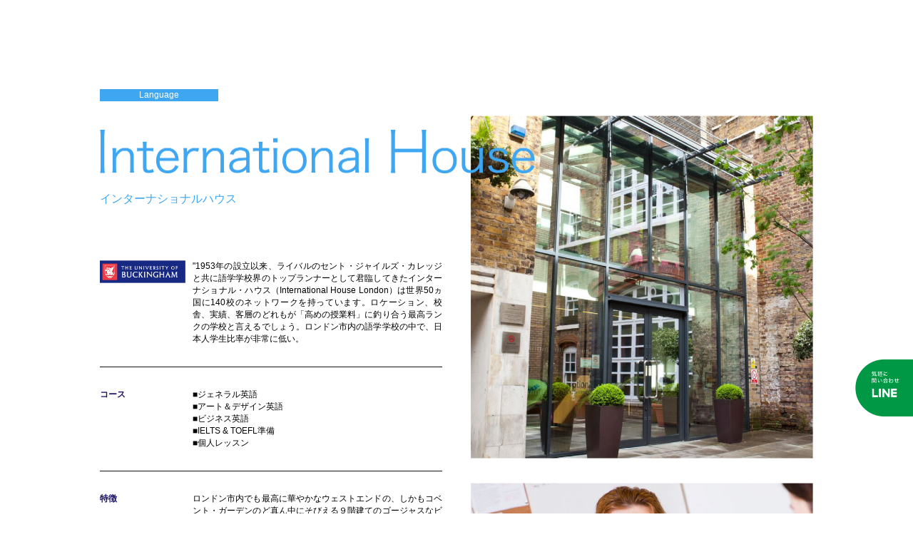

--- FILE ---
content_type: text/html; charset=UTF-8
request_url: https://unicon-tokyo.com/language2/
body_size: 10864
content:
<!DOCTYPE html>
<html lang="ja">
	<head prefix="og: http://ogp.me/ns# fb: http://ogp.me/ns/fb# article: http://ogp.me/ns/article#">
	<meta charset="UTF-8">
	<meta name="viewport" content="width=device-width,initial-scale=1.0,minimum-scale=1.0,user-scalable=no">
	<title>ユニバーシティ・コンサルタンツ</title>
	<meta name="description"	content="英国留学 イギリス留学 大学留学 大学院留学 アート留学 ファッション留学">
	<meta name="keywords"		content="英国留学,イギリス留学,TOEIC,IELTS,大学留学,大学院留学,アート留学,ファッション留学,ロンドン芸術大学,ロンドン芸大,UAL,CSM,LCF,LCC,セントマーチン,セントマーチンズ,セントマーティンズ,ユニバーシティ・カレッジ・ロンドン,UCL,アート,グラフィック,Theatre,シアター,インテリア,プロダクト,空間デザイン,写真,フォトグラフィー,テキスタイル,インタラクション,ジャーナリズム,MBA,留学準備,留学手続き,留学手配">

	<link rel="stylesheet" href="https://www.unicon-tokyo.com/wp/wp-content/themes/unicon/_assets/css/reset.css">
	<link rel="stylesheet" href="https://www.unicon-tokyo.com/wp/wp-content/themes/unicon/_assets/css/slick.css">
	<link rel="stylesheet" href="https://www.unicon-tokyo.com/wp/wp-content/themes/unicon/_assets/css/slick-theme.css">
	<link rel="stylesheet" href="https://www.unicon-tokyo.com/wp/wp-content/themes/unicon/_assets/css/style.css">
	<script src="https://ajax.googleapis.com/ajax/libs/jquery/3.3.1/jquery.min.js"></script>
	<script src="https://www.unicon-tokyo.com/wp/wp-content/themes/unicon/_assets/js/base.js"></script>
	<script src="https://www.unicon-tokyo.com/wp/wp-content/themes/unicon/_assets/js/slick.min.js"></script>

	<script type="text/javascript">
		var _gaq = _gaq || [];
		_gaq.push(['_setAccount', 'UA-13147728-1']);
		_gaq.push(['_trackPageview']);

		(function() {
			var ga = document.createElement('script'); ga.type = 'text/javascript'; ga.async = true;
			ga.src = ('https:' == document.location.protocol ? 'https://ssl' : 'http://www') + '.google-analytics.com/ga.js';
			var s = document.getElementsByTagName('script')[0]; s.parentNode.insertBefore(ga, s);
		})();
	</script>
	
	<script> var themeURI = 'https://www.unicon-tokyo.com/wp/wp-content/themes/unicon'</script>	
</head>
<body id="page-language">

	<!-- #wrapper -->
	<main id="wrapper">

		<!-- #header -->
<header id="header">
	<p class="logo"><a href="/"><img src="https://www.unicon-tokyo.com/wp/wp-content/themes/unicon/_assets/images/header_logo.png" alt="uni:con since 1990"></a></p>
	<p class="title-logo"><img src="https://www.unicon-tokyo.com/wp/wp-content/themes/unicon/_assets/images/header_title.png" alt="SINCE1990 UNIVERSITY CONSULTANTS 留学コンサルタント ユニバーシティ・コンサルタンツ"></p>
	<p class="menu">
		<a class="menu-trigger" href="javascript:void(0);">
			<span></span>
			<span></span>
			<span></span>
		</a>
	</p>

	<nav id="nav">
		<div class="main-link">
			<ul>
				<li>
					<span class="sub-nav ov">学校紹介</span>
					<div class="school">
						<div class="item">
							<p class="title">Academic</p>
							<ul>
								<li><a href="/academic1/">Christ College Brecon</a></li>
								<li><a href="/academic2/">University College London</a></li>
								<li><a href="/academic3/">The University of Buckingham</a></li>
								<li><a href="/academic4/">City University</a></li>
								<li><a href="/academic5/">Roehampton University</a></li>
							</ul>
						</div>
						<div class="item">
							<p class="title">Art & Design</p>
							<ul>
								<li class="strong"><a href="/isca/"><strong>ISCA　</strong>イスカ：International School of Creative Arts</a></li>
								<li class="strong"><a href="/ual/"><strong>UAL　</strong>ロンドン芸術大学</a></li>
								<li><a href="/ual-college1/">Camberwell College of Arts</a></li>
								<li><a href="/ual-college2/">Central Saint Martins</a></li>
								<li><a href="/ual-college3/">Chelsea College of Arts</a></li>
								<li><a href="/ual-college4/">London College of Communication</a></li>
								<li><a href="/ual-college5/">London College of Fashion</a></li>
								<li><a href="/ual-college6/">Wimbledon College of Arts</a></li>
								<li class="strong space"><a href="/ual-short/"><strong>UAL Short Course</strong></a></li>
							</ul>
						</div>
						<div class="item">
							<p class="title">Language</p>
							<ul>
								<li><a href="/language1/">St.Giles College</a></li>
								<li><a href="/language2/">International House</a></li>
							</ul>
						</div>
					</div>
				</li>
				<li><a href="/news/">News/Event</a></li>
				<li><a href="/experience/">留学体験記</a></li>
				<li><a href="/twenty_four/">ユニコン24時</a></li>
				<li><a href="/about/">about ユニコン</a></li>
				<li><a href="/contact/">資料請求</a></li>
				<li class="archive"><a href="https://www.unicon-tokyo.com/wp/wp-content/themes/unicon/archive/" target="_blank">アーカイブ（過去記事）</a></li>
			</ul>
			<div class="sns">
				<p class="twitter"><a href="https://twitter.com/uni_con" target="_blank"><img src="https://www.unicon-tokyo.com/wp/wp-content/themes/unicon/_assets/images/nav_twitter.png" alt=""></a></p>
				<p class="facebook"><a href="https://www.facebook.com/%E3%83%A6%E3%83%8B%E3%83%90%E3%83%BC%E3%82%B7%E3%83%86%E3%82%A3%E3%82%B3%E3%83%B3%E3%82%B5%E3%83%AB%E3%82%BF%E3%83%B3%E3%83%84-250965074945621/" target="_blank"><img src="https://www.unicon-tokyo.com/wp/wp-content/themes/unicon/_assets/images/nav_facebook.png" alt=""></a></p>
				<p class="instagram"><a href="https://www.instagram.com/unicon_tokyo/" target="_blank"><img src="https://www.unicon-tokyo.com/wp/wp-content/themes/unicon/_assets/images/nav_instagram.png" alt=""></a></p>
			</div>
		</div>
	</nav>
</header>
<!-- /#header -->

		<!-- #content -->
		<article id="content">

			<p class="genre">Language</p>

			<div class="right-box pc">
				<p class="image"><img src="https://www.unicon-tokyo.com/wp/wp-content/themes/unicon/_assets/images/language/image2_1.jpg" alt=""></p>
				<p class="image"><img src="https://www.unicon-tokyo.com/wp/wp-content/themes/unicon/_assets/images/language/image2_2.jpg" alt=""></p>
				<p class="image"><img src="https://www.unicon-tokyo.com/wp/wp-content/themes/unicon/_assets/images/language/image2_3.jpg" alt=""></p>
			</div>

			<div class="left-box">
				<div class="title">
					<h2 class="language2"><img src="https://www.unicon-tokyo.com/wp/wp-content/themes/unicon/_assets/images/language/title2.png" alt="International House"></h2>
					<p class="subtitle"><a href="https://www.ihlondon.com" target="_blank">インターナショナルハウス</a></p>
				</div>
				<div class="image sp">
					<p><img src="https://www.unicon-tokyo.com/wp/wp-content/themes/unicon/_assets/images/language/image2_1.jpg" alt=""></p>
					<p><img src="https://www.unicon-tokyo.com/wp/wp-content/themes/unicon/_assets/images/language/image2_2.jpg" alt=""></p>
					<p><img src="https://www.unicon-tokyo.com/wp/wp-content/themes/unicon/_assets/images/language/image2_3.jpg" alt=""></p>
				</div>
				<div class="box">
					<div class="title"><img class="logo" src="https://www.unicon-tokyo.com/wp/wp-content/themes/unicon/_assets/images/language/logo2.png" alt=""></div>
					<div class="text">"1953年の設立以来、ライバルのセント・ジャイルズ・カレッジと共に語学学校界のトップランナーとして君臨してきたインターナショナル・ハウス（International House London）は世界50ヵ国に140校のネットワークを持っています。ロケーション、校舎、実績、客層のどれもが「高めの授業料」に釣り合う最高ランクの学校と言えるでしょう。ロンドン市内の語学学校の中で、日本人学生比率が非常に低い。</div>
				</div>
				<div class="box">
					<div class="title">コース</div>
					<div class="text">
						■ジェネラル英語<br>
						■アート＆デザイン英語<br>
						■ビジネス英語<br>
						■IELTS & TOEFL準備<br>
						■個人レッスン
					</div>
				</div>
				<div class="box">
					<div class="title">特徴</div>
					<div class="text">ロンドン市内でも最高に華やかなウェストエンドの、しかもコベント・ガーデンのど真ん中にそびえる９階建てのゴージャスなビル丸ごとがインターナショナル・ハウスです。周囲には英国きっての文教区ラッセルスクエアやエキサイティングなSohoが控えています。 『ロンドンに飽きるというのは人生に飽きること』の名言が実感されるはず。</div>
					<div class="title">
						教室外も<br class="pc">学習の場
					</div>
					<div class="text">英語力を伸ばすのは学校の中だけではない、生活シーンのすべてが教材である。このコンセプトを具現化したのが豊富に企画された socialプログラムです。毎日毎週末、何かがどこかで用意されています。フィッシュ＆チップス食べ歩き、BBCスタジオ見学、パブ巡り、リージェント・パークでのサッカー、ミュージカル観覧、田舎への日帰り旅行…できるだけ参加してください。そうすればもっと多くの人たちと遇えるし、何より英語がもっと上手になります。</div>
					<div class="title">IELTS <br class="pc">公式テスト会場</div>
					<div class="text">インターナショナル・ハウスはひと月に3回の割でIELTSテストを行っています。当然IELTS準備コースの質と実績には高い定評があります（テスト試験官がコースの講師をしているんだもん）。ユニコンは長い付き合いのあるインターナショナル・ハウス、IELTS担当者の協力を得て、日本/ロンドン両国からのスムーズなテスト予約過程を実現しています。</div>
				</div>
				<div class="box">
					<div class="title">お申し込み方法</div>
					<div class="text">インターナショナル・ハウス直送の料金表およびユニコン独自の『インターナショナル・ハウスのすべて 日本語案内書』を用意しております。ご興味のある方はユニコンまでお知らせください。</div>
				</div>
			</div>

		</article>
		<!-- /#contents -->


		<!-- #footer -->
<p class="line-btn"><a href="https://line.me/R/ti/p/%40tap8718n" target="_blank"><img src="https://www.unicon-tokyo.com/wp/wp-content/themes/unicon/_assets/images/header_line_btn.png" alt="気軽に問い合わせ LINE@"></a></p>
<!-- <footer id="footer">
	<small>#footer</small>
</footer> -->
<!-- /#footer -->

	</main>
	<!-- /#wrapper -->

</body>

</html>


--- FILE ---
content_type: text/css
request_url: https://www.unicon-tokyo.com/wp/wp-content/themes/unicon/_assets/css/style.css
body_size: 83950
content:
@charset "UTF-8";
/* ##############################################################
#
#    variable
#
############################################################## */
/* ##############################################################
#
#    base
#
############################################################## */
html,
body {
  position: relative;
  width: 100%;
  height: 100%;
  margin: 0;
  padding: 0;
  font-size: 12px;
  font-family: 'Hiragino Kaku Gothic ProN', 'ヒラギノ角ゴ ProN W3', 'Yu Gothic', Meiryo, メイリオ, 'arial', sans-serif;
  line-height: normal;
  letter-spacing: normal;
  text-align: justify;
  color: #000;
  background-color: #fff;
}
html *,
body * {
  -webkit-box-sizing: border-box;
          box-sizing: border-box;
}
html img,
body img {
  width: 100%;
  height: auto;
  vertical-align: top;
}
@media screen and (min-width: 769px) {
  html .sp,
  body .sp {
    display: none;
  }
  html a,
  html .ov,
  body a,
  body .ov {
    cursor: pointer;
    opacity: 1;
    -webkit-transition: opacity 0.2s ease;
    transition: opacity 0.2s ease;
  }
  html a:hover,
  html .ov:hover,
  body a:hover,
  body .ov:hover {
    opacity: 0.5;
    text-decoration: none;
  }
}
@media screen and (max-width: 768px) {
  html .pc,
  body .pc {
    display: none;
  }
}

body {
  overflow-y: scroll;
}

/* ##############################################################
#
#    layout
#
############################################################## */
#wrapper {
  position: relative;
  z-index: 1;
  width: 100%;
  min-width: 1200px;
  min-height: 100%;
  margin: 0;
  padding: 125px 0 60px;
  overflow: hidden;
}
@media screen and (max-width: 768px) {
  #wrapper {
    min-width: 100%;
    padding-top: 54px;
  }
}
#wrapper .line-btn {
  position: fixed;
  z-index: 3;
  right: 0;
  top: 70vh;
  width: 81px;
}
@media screen and (max-width: 768px) {
  #wrapper .line-btn {
    top: auto;
    bottom: 20px;
    width: 40px;
  }
}

/* --------------------------------------------------------------
    #header
-------------------------------------------------------------- */
#header {
  *zoom: 1;
  position: fixed;
  z-index: 2;
  left: 0;
  top: 0;
  width: 100%;
  height: 125px;
  padding: 50px 50px 0;
  background-color: #fff;
}
#header:before, #header:after {
  content: " ";
  display: table;
}
#header:after {
  clear: both;
}
@media screen and (min-width: 769px) {
  #header {
    opacity: 0;
    -webkit-transition: all 0.2s ease;
    transition: all 0.2s ease;
  }
  #header.show, #header:hover {
    opacity: 1;
  }
}
@media screen and (max-width: 768px) {
  #header {
    position: fixed;
    min-width: 100%;
    height: auto;
    padding: 10px;
    background: #fff;
  }
}
#header .logo {
  float: left;
  width: 68.5px;
}
@media screen and (max-width: 768px) {
  #header .logo {
    width: 40px;
  }
}
#header .title-logo {
  position: absolute;
  left: 50%;
  top: 50%;
  -webkit-transform: translate(-50%, -50%);
          transform: translate(-50%, -50%);
  width: 312px;
}
@media screen and (max-width: 768px) {
  #header .title-logo {
    width: 200px;
  }
}
#header .menu {
  position: relative;
  z-index: 2;
  float: right;
  width: 22px;
  margin-top: 8px;
}
@media screen and (max-width: 768px) {
  #header .menu {
    margin-top: 5px;
  }
}
#header .menu .menu-trigger {
  position: relative;
  width: 22px;
  height: 17.5px;
  display: inline-block;
  -webkit-transition: all .4s;
  transition: all .4s;
  -webkit-box-sizing: border-box;
          box-sizing: border-box;
}
#header .menu .menu-trigger span {
  display: inline-block;
  -webkit-transition: all .4s;
  transition: all .4s;
  -webkit-box-sizing: border-box;
          box-sizing: border-box;
  position: absolute;
  left: 0;
  width: 100%;
  height: 1px;
  background-color: #009c00;
}
#header .menu .menu-trigger span:nth-of-type(1) {
  top: 0;
  -webkit-transform-origin: left top;
          transform-origin: left top;
}
#header .menu .menu-trigger span:nth-of-type(2) {
  top: 8px;
}
#header .menu .menu-trigger span:nth-of-type(3) {
  bottom: 1px;
  -webkit-transform-origin: left top;
          transform-origin: left top;
}
#header .menu .menu-trigger.active span:nth-of-type(1) {
  -webkit-transform: translateY(15px) rotate(-45deg);
          transform: translateY(15px) rotate(-45deg);
}
#header .menu .menu-trigger.active span:nth-of-type(2) {
  opacity: 0;
}
#header .menu .menu-trigger.active span:nth-of-type(3) {
  -webkit-transform: translateY(-15px) rotate(45deg);
          transform: translateY(-15px) rotate(45deg);
}
#header.show #nav {
  -webkit-transform: translateX(0);
          transform: translateX(0);
}
#header #nav {
  position: fixed;
  z-index: 1;
  left: 0;
  top: 0;
  -webkit-transform: translateX(-100%);
          transform: translateX(-100%);
  -webkit-transition: all 0.4s ease;
  transition: all 0.4s ease;
  width: 100%;
  height: 100%;
  letter-spacing: 2px;
  background-color: #fff;
}
@media screen and (max-width: 768px) {
  #header #nav {
    letter-spacing: normal;
  }
}
#header #nav .main-link {
  position: absolute;
  left: 7.19%;
  bottom: 24.5%;
}
@media screen and (max-width: 768px) {
  #header #nav .main-link {
    position: static;
    width: 93.75%;
    margin: 0 auto;
    padding: 50px 0;
  }
}
#header #nav .main-link ul {
  width: 373px;
  margin: 0 0 40px;
  line-height: 50px;
  font-size: 40px;
  color: #006e3f;
}
@media screen and (max-width: 768px) {
  #header #nav .main-link ul {
    display: block;
    width: 100%;
    margin: 0 0 10px;
    line-height: 15px;
    font-size: 20px;
  }
}
#header #nav .main-link ul li + li {
  margin: 20px 0 0;
}
@media screen and (max-width: 768px) {
  #header #nav .main-link ul li + li {
    margin: 10px 0 0;
  }
}
#header #nav .main-link ul li .sub-nav {
  position: relative;
  background: #fff;
}
#header #nav .main-link ul li .sub-nav:before {
  content: '';
  position: absolute;
  left: 0;
  bottom: 0;
  display: block;
  width: 360px;
  height: 0;
  border-bottom: 1px solid #80b79e;
  opacity: 0;
  -webkit-transition: all 0.2s ease;
  transition: all 0.2s ease;
}
#header #nav .main-link ul li .sub-nav.show:before {
  opacity: 1;
}
#header #nav .main-link ul li span {
  display: block;
}
@media screen and (max-width: 768px) {
  #header #nav .main-link ul li span {
    line-height: 25px;
  }
}
#header #nav .main-link ul li a {
  display: block;
  color: #006e3f;
  text-decoration: none;
}
#header #nav .main-link ul li.archive {
  font-size: 27px;
}
@media screen and (max-width: 768px) {
  #header #nav .main-link ul li.archive {
    font-size: 14px;
  }
}
#header #nav .main-link .sns {
  font-size: 0;
}
#header #nav .main-link .sns p {
  display: inline-block;
  width: 28.5px;
}
#header #nav .main-link .sns p + p {
  margin-left: 13px;
}
#header #nav .school {
  display: none;
  position: absolute;
  left: 375px;
  bottom: -200px;
}
@media screen and (max-width: 768px) {
  #header #nav .school {
    display: block !important;
    position: static;
    margin: 10px 0;
  }
}
#header #nav .school .item {
  text-align: left;
}
#header #nav .school .item + .item {
  margin: 50px 0 0;
}
@media screen and (max-width: 768px) {
  #header #nav .school .item + .item {
    margin: 10px 0 0;
  }
}
#header #nav .school .item .title {
  margin: 0 0 10px;
  line-height: 30px;
  font-size: 30px;
}
@media screen and (max-width: 768px) {
  #header #nav .school .item .title {
    margin: 0;
    line-height: 15px;
    font-size: 15px;
  }
}
#header #nav .school .item li {
  line-height: 28px;
  font-size: 16px;
  border: none;
}
@media screen and (max-width: 768px) {
  #header #nav .school .item li {
    display: inline-block;
    margin: 6px 12px 0 0;
    line-height: 12px;
    font-size: 9.6px;
  }
}
@media screen and (min-width: 769px) {
  #header #nav .school .item li + li {
    margin: 0;
  }
}
#header #nav .school .item li.strong {
  display: block;
  line-height: 40px;
}
@media screen and (max-width: 768px) {
  #header #nav .school .item li.strong {
    line-height: 20px;
  }
  #header #nav .school .item li.strong + .strong {
    margin-top: 6px;
  }
}
#header #nav .school .item li.strong strong {
  font-size: 19px;
  font-weight: normal;
}
@media screen and (max-width: 768px) {
  #header #nav .school .item li.strong strong {
    font-size: 12px;
  }
}
#header #nav .school .item li.space {
  margin: 8px 0 0;
}
@media screen and (max-width: 768px) {
  #header #nav .school .item li.space {
    margin: 12px 0 0;
  }
}
#header #nav .school .item li a {
  color: #8cc63f;
  border-bottom: none !important;
}

/* --------------------------------------------------------------
    #content
-------------------------------------------------------------- */
#content {
  *zoom: 1;
  position: relative;
  z-index: 1;
  width: 1000px;
  margin: 0 auto;
  /* --------------------------------------------------------------
      .post-template
  -------------------------------------------------------------- */
}
#content:before, #content:after {
  content: " ";
  display: table;
}
#content:after {
  clear: both;
}
@media screen and (max-width: 768px) {
  #content {
    width: 100%;
  }
}
#content .genre {
  width: 166px;
  margin: 0 0 20px;
  line-height: 17px;
  font-size: 12px;
  color: #fff;
  background: #000;
  text-align: center;
}
@media screen and (max-width: 768px) {
  #content .genre {
    line-height: 15px;
    font-size: 10px;
  }
}
#content .left-box {
  position: relative;
  float: left;
  width: 50%;
  padding-right: 20px;
}
@media screen and (max-width: 768px) {
  #content .left-box {
    float: none;
    width: 100%;
    padding: 0;
  }
}
#content .right-box {
  float: right;
  width: 50%;
  padding-left: 20px;
}
@media screen and (max-width: 768px) {
  #content .right-box {
    float: none;
    width: 100%;
    padding: 0;
  }
}
#content .right-box .image + .image {
  margin-top: 34px;
}
@media screen and (max-width: 768px) {
  #content.post-template {
    width: 93.75%;
    margin: 0 auto;
  }
}
#content.post-template h1 {
  margin: 0 0 10px;
  line-height: 24px;
  font-size: 24px;
  font-weight: normal;
  color: #009844;
}
#content.post-template .breadcrumb {
  margin: 0 0 35px;
  font-size: 0;
  color: #717071;
  text-align: left;
}
#content.post-template .breadcrumb li {
  display: inline-block;
  font-size: 12px;
}
@media screen and (max-width: 768px) {
  #content.post-template .breadcrumb li {
    font-size: 10px;
  }
}
#content.post-template .breadcrumb li + li:before {
  content: '>';
  margin: 0 10px;
}
#content.post-template .breadcrumb li a {
  color: #717071;
}
#content.post-template .category ul {
  display: -webkit-box;
  display: -ms-flexbox;
  display: flex;
  -ms-flex-wrap: wrap;
      flex-wrap: wrap;
  margin: 0 0 80px;
}
@media screen and (max-width: 768px) {
  #content.post-template .category ul {
    display: block;
    margin: 0 0 60px;
  }
}
#content.post-template .category ul li {
  font-size: 18px;
  font-weight: bold;
  color: #009844;
}
@media screen and (max-width: 768px) {
  #content.post-template .category ul li {
    font-size: 14px;
  }
  #content.post-template .category ul li.block {
    display: block;
  }
}
@media screen and (max-width: 768px) {
  #content.post-template .category ul li + li {
    margin: 0 0 0 20px;
  }
  #content.post-template .category ul li + li.block {
    margin: 10px 0 0;
  }
}
#content.post-template .category ul li a {
  color: #009844;
  text-decoration: none;
}
#content.post-template .category ul li ul {
  display: inline-block;
}
@media screen and (max-width: 768px) {
  #content.post-template .category ul li ul {
    display: block;
  }
}
#content.post-template .category ul li ul li {
  margin: 0 0 0 35px;
  font-size: 16px;
}
@media screen and (max-width: 768px) {
  #content.post-template .category ul li ul li {
    display: inline-block;
    margin: 0 30px 0 0;
    font-size: 12px;
  }
}
#content.post-template .category-name {
  padding: 0 8px;
  line-height: 25px;
  font-size: 13px;
}
@media screen and (max-width: 768px) {
  #content.post-template .category-name {
    line-height: 18px;
    font-size: 10px;
  }
}
#content.post-template .category-name.cat-art-school {
  color: #fff;
  background-color: #006934;
}
#content.post-template .category-name.cat-session {
  color: #fff;
  background-color: #00913A;
}
#content.post-template .category-name.cat-info {
  color: #fff;
  background-color: #F7B52C;
}
#content.post-template .category-name.cat-ba-and-ma, #content.post-template .category-name.cat-foundation, #content.post-template .category-name.cat-sentmartins {
  color: #fff;
  background: #1EAA39;
}
#content.post-template .category-name.cat-isca {
  color: #fff;
  background-color: #182987;
}
#content.post-template .category-name.cat-academic {
  color: #fff;
  background-color: #036EB7;
}
#content.post-template .category-name.cat-language {
  color: #fff;
  background-color: #2CA2DC;
}
#content.post-template .category-name.cat-twenty_four-qa {
  color: #fff;
  background-color: #FFB1AF;
}
#content.post-template .category-name.cat-twenty_four-recruitment {
  color: #fff;
  background-color: #FFA957;
}
#content.post-template .category-name.cat-twenty_four-exhibition {
  color: #fff;
  background-color: #91C8EB;
}
#content.post-template .category-name.cat-twenty_four-column {
  color: #fff;
  background-color: #E2E22C;
}
#content.post-template .article-list {
  display: -webkit-box;
  display: -ms-flexbox;
  display: flex;
  -ms-flex-wrap: wrap;
      flex-wrap: wrap;
}
#content.post-template .article-list .item {
  width: 288px;
  margin: 0 0 60px 68px;
}
#content.post-template .article-list .item:nth-child(3n+1) {
  margin-left: 0;
}
@media screen and (max-width: 768px) {
  #content.post-template .article-list .item {
    width: 100%;
    margin-left: 0;
  }
}
#content.post-template .article-list .item a {
  display: block;
  color: #231815;
  text-decoration: none;
}
#content.post-template .article-list .item .thumb {
  height: 153px;
  margin: 0 0 12px;
  background: url(../images/icatch_default.png);
  background-size: cover;
}
#content.post-template .article-list .item .title {
  margin: 0 0 7px;
  line-height: 21px;
  font-size: 15px;
}
@media screen and (max-width: 768px) {
  #content.post-template .article-list .item .title {
    line-height: 18px;
    font-size: 13px;
  }
}
#content.post-template .article-list .item .date {
  font-size: 12px;
}
@media screen and (max-width: 768px) {
  #content.post-template .article-list .item .date {
    font-size: 10px;
  }
}
#content.post-template .article-content .head {
  position: relative;
  margin: 0 0 35px;
}
#content.post-template .article-content .head h2 {
  padding: 0 90px 0 0;
  line-height: 22px;
  font-size: 20px;
  font-weight: normal;
}
@media screen and (max-width: 768px) {
  #content.post-template .article-content .head h2 {
    padding: 30px 0 0;
    line-height: 18px;
    font-size: 16px;
  }
}
#content.post-template .article-content .head .date {
  position: absolute;
  right: 0;
  bottom: 0;
  font-size: 10px;
}
@media screen and (max-width: 768px) {
  #content.post-template .article-content .head .date {
    left: 0;
    bottom: auto;
    top: 0;
  }
}
#content.post-template .article-content .keyvisual {
  position: relative;
}
#content.post-template .article-content .keyvisual .category-name {
  position: absolute;
  left: 0;
  top: 0;
  width: 250px;
}
@media screen and (max-width: 768px) {
  #content.post-template .article-content .keyvisual .category-name {
    width: auto;
  }
}
#content.post-template .article-content .body {
  padding: 35px 0 0;
  line-height: 26px;
  font-size: 16px;
}
@media screen and (max-width: 768px) {
  #content.post-template .article-content .body {
    line-height: 18px;
    font-size: 12px;
  }
}
#content.post-template .article-content .body p, #content.post-template .article-content .body ul, #content.post-template .article-content .body ol, #content.post-template .article-content .body h1, #content.post-template .article-content .body h2, #content.post-template .article-content .body h3, #content.post-template .article-content .body h4, #content.post-template .article-content .body h5, #content.post-template .article-content .body h6, #content.post-template .article-content .body table {
  margin: 0 0 26px;
}
@media screen and (max-width: 768px) {
  #content.post-template .article-content .body p, #content.post-template .article-content .body ul, #content.post-template .article-content .body ol, #content.post-template .article-content .body h1, #content.post-template .article-content .body h2, #content.post-template .article-content .body h3, #content.post-template .article-content .body h4, #content.post-template .article-content .body h5, #content.post-template .article-content .body h6, #content.post-template .article-content .body table {
    margin: 0 0 18px;
  }
}
#content.post-template .article-content .body ul {
  list-style: disc;
}
#content.post-template .article-content .body ul, #content.post-template .article-content .body ol {
  margin-left: 1.5em;
}
#content.post-template .article-content .body h1 {
  color: #000;
  line-height: 44px;
  font-size: 40px;
  font-weight: bold;
}
@media screen and (max-width: 768px) {
  #content.post-template .article-content .body h1 {
    line-height: 30px;
    font-size: 26px;
  }
}
#content.post-template .article-content .body h2 {
  line-height: 40px;
  font-size: 36px;
}
@media screen and (max-width: 768px) {
  #content.post-template .article-content .body h2 {
    line-height: 28px;
    font-size: 24px;
  }
}
#content.post-template .article-content .body h3 {
  line-height: 36px;
  font-size: 32px;
}
@media screen and (max-width: 768px) {
  #content.post-template .article-content .body h3 {
    line-height: 26px;
    font-size: 22px;
  }
}
#content.post-template .article-content .body h4 {
  line-height: 32px;
  font-size: 28px;
}
@media screen and (max-width: 768px) {
  #content.post-template .article-content .body h4 {
    line-height: 24px;
    font-size: 20px;
  }
}
#content.post-template .article-content .body h5 {
  line-height: 28px;
  font-size: 24px;
}
@media screen and (max-width: 768px) {
  #content.post-template .article-content .body h5 {
    line-height: 22px;
    font-size: 18px;
  }
}
#content.post-template .article-content .body h6 {
  line-height: 24px;
  font-size: 20px;
}
@media screen and (max-width: 768px) {
  #content.post-template .article-content .body h6 {
    line-height: 20px;
    font-size: 16px;
  }
}

/* --------------------------------------------------------------
    #footer
-------------------------------------------------------------- */
#footer {
  position: relative;
  z-index: 1;
}

/* ##############################################################
#
#    unique layout
#
############################################################## */
/* ##############################################################
	#page-home
############################################################## */
#page-home {
  background: #fffded;
}
#page-home #header {
  opacity: 1;
  background: transparent;
  position: absolute;
}
#page-home #wrapper {
  background: #fffded;
}
#page-home .char {
  width: 830.5px;
  height: 435px;
  margin: 0 auto;
}
@media screen and (max-width: 768px) {
  #page-home .char {
    width: 340px;
    height: 200px;
    margin-left: -30px;
  }
}
#page-home .char ul {
  position: relative;
  display: block;
  width: 100%;
  height: 100%;
  background: url(../images/home/char1_1.png) no-repeat;
  background-size: 100%;
}
#page-home .char ul li {
  position: absolute;
  left: 0;
  top: 0;
  display: block;
  width: 100%;
  height: 100%;
}
#page-home .char ul li:before, #page-home .char ul li:after {
  content: '';
  position: absolute;
  left: 0;
  top: 0;
  display: block;
  width: 100%;
  height: 100%;
  background: no-repeat;
  background-size: 100%;
  opacity: 0;
  -webkit-transition: opacity 0.6s ease;
  transition: opacity 0.6s ease;
}
#page-home .char ul li:after {
  -webkit-transition: opacity 0.6s ease 0.6s;
  transition: opacity 0.6s ease 0.6s;
}
#page-home .char ul li.enable:before, #page-home .char ul li.enable:after {
  opacity: 1;
}
#page-home .char ul li.item1:before {
  background-image: url(../images/home/char1_1.png);
}
#page-home .char ul li.item1:after {
  background-image: url(../images/home/char1_2.png);
}
#page-home .char ul li.item2:before {
  background-image: url(../images/home/char2_1.png);
}
#page-home .char ul li.item2:after {
  background-image: url(../images/home/char2_2.png);
}
#page-home .char ul li.item3:before {
  background-image: url(../images/home/char3_1.png);
}
#page-home .char ul li.item3:after {
  background-image: url(../images/home/char3_2.png);
}
#page-home .category {
  position: absolute;
  left: calc(50% + 150px);
  top: 109px;
  width: 220px;
}
@media screen and (max-width: 768px) {
  #page-home .category {
    left: 50%;
    top: 40px;
    width: 150px;
  }
}
#page-home .category ul {
  width: 145px;
  margin: 30px 0 0 30px;
}
@media screen and (max-width: 768px) {
  #page-home .category ul {
    width: 100px;
    margin: 10px 0 0 18px;
  }
}
#page-home .category ul li {
  margin: 12px 0 0;
}
#page-home .links {
  position: relative;
  width: 1160px;
  margin: 0 auto;
}
@media screen and (max-width: 768px) {
  #page-home .links {
    width: 320px;
  }
}
#page-home .links .item {
  position: relative;
  display: none;
}
#page-home .links .item.enable {
  display: block;
  -webkit-animation: show 1.2s ease 0s;
          animation: show 1.2s ease 0s;
}
#page-home .links .item li {
  position: relative;
  margin: 0 0 12px;
}
@media screen and (max-width: 768px) {
  #page-home .links .item li {
    margin-bottom: 8px;
  }
}
#page-home .links .item li.space {
  margin: 0 0 30px;
}
@media screen and (max-width: 768px) {
  #page-home .links .item li.space {
    margin-bottom: 20px;
  }
}
#page-home .links .item li ul {
  *zoom: 1;
}
#page-home .links .item li ul:before, #page-home .links .item li ul:after {
  content: " ";
  display: table;
}
#page-home .links .item li ul:after {
  clear: both;
}
#page-home .links .item li ul li {
  float: left;
  margin: 20px 30px 0 0;
}
@media screen and (max-width: 768px) {
  #page-home .links .item li ul li {
    margin: 14px 21px 0 0;
  }
}
#page-home .links .item li ul li:nth-child(odd) {
  clear: both;
}
#page-home .links .item li ul li:before {
  content: '';
  position: absolute;
  left: 0;
  bottom: -4px;
  display: block;
  width: 100%;
  border-bottom: 2px solid #80b696;
  opacity: 0;
  -webkit-transition: opacity 0.2s ease;
  transition: opacity 0.2s ease;
}
@media screen and (min-width: 769px) {
  #page-home .links .item li ul li:hover:before {
    opacity: 0.5;
  }
}
#page-home .links .item.item1 {
  margin-top: -65px;
}
@media screen and (max-width: 768px) {
  #page-home .links .item.item1 {
    margin-top: 0;
  }
}
#page-home .links .item.item1 li:nth-child(1) img {
  width: 386px;
}
@media screen and (max-width: 768px) {
  #page-home .links .item.item1 li:nth-child(1) img {
    width: 218px;
  }
}
#page-home .links .item.item1 li:nth-child(2) img {
  width: 327.5px;
}
@media screen and (max-width: 768px) {
  #page-home .links .item.item1 li:nth-child(2) img {
    width: 184.3px;
  }
}
#page-home .links .item.item1 li:nth-child(3) img {
  width: 594.5px;
}
@media screen and (max-width: 768px) {
  #page-home .links .item.item1 li:nth-child(3) img {
    width: 330px;
  }
}
#page-home .links .item.item1 li li:nth-child(1) img {
  width: 408px;
}
@media screen and (max-width: 768px) {
  #page-home .links .item.item1 li li:nth-child(1) img {
    width: 244.8px;
  }
}
#page-home .links .item.item1 li li:nth-child(2) img {
  width: 315px;
}
@media screen and (max-width: 768px) {
  #page-home .links .item.item1 li li:nth-child(2) img {
    width: 189px;
  }
}
#page-home .links .item.item1 li li:nth-child(3) img {
  width: 352.5px;
}
@media screen and (max-width: 768px) {
  #page-home .links .item.item1 li li:nth-child(3) img {
    width: 211.5px;
  }
}
#page-home .links .item.item1 li li:nth-child(4) img {
  width: 518px;
}
@media screen and (max-width: 768px) {
  #page-home .links .item.item1 li li:nth-child(4) img {
    width: 310.8px;
  }
}
#page-home .links .item.item1 li li:nth-child(5) img {
  width: 398.5px;
}
@media screen and (max-width: 768px) {
  #page-home .links .item.item1 li li:nth-child(5) img {
    width: 239.1px;
  }
}
#page-home .links .item.item1 li li:nth-child(6) img {
  width: 403.5px;
}
@media screen and (max-width: 768px) {
  #page-home .links .item.item1 li li:nth-child(6) img {
    width: 242.1px;
  }
}
#page-home .links .item.item2 {
  margin-top: -88px;
}
@media screen and (max-width: 768px) {
  #page-home .links .item.item2 {
    margin-top: 0;
  }
}
#page-home .links .item.item2 li:nth-child(1) img {
  width: 419.5px;
}
@media screen and (max-width: 768px) {
  #page-home .links .item.item2 li:nth-child(1) img {
    width: 208.56px;
  }
}
#page-home .links .item.item2 li:nth-child(2) img {
  width: 626.5px;
}
@media screen and (max-width: 768px) {
  #page-home .links .item.item2 li:nth-child(2) img {
    width: 315.84px;
  }
}
#page-home .links .item.item2 li:nth-child(3) img {
  width: 578.5px;
}
@media screen and (max-width: 768px) {
  #page-home .links .item.item2 li:nth-child(3) img {
    width: 288px;
  }
}
#page-home .links .item.item2 li:nth-child(4) img {
  width: 278.5px;
}
@media screen and (max-width: 768px) {
  #page-home .links .item.item2 li:nth-child(4) img {
    width: 138.96px;
  }
}
#page-home .links .item.item2 li:nth-child(5) img {
  width: 450px;
}
@media screen and (max-width: 768px) {
  #page-home .links .item.item2 li:nth-child(5) img {
    width: 223.2px;
  }
}
#page-home .links .item.item3 {
  margin-top: 10px;
}
@media screen and (max-width: 768px) {
  #page-home .links .item.item3 {
    margin-top: 0;
  }
}
#page-home .links .item.item3 li:nth-child(1) img {
  width: 293px;
}
@media screen and (max-width: 768px) {
  #page-home .links .item.item3 li:nth-child(1) img {
    width: 190.8px;
  }
}
#page-home .links .item.item3 li:nth-child(2) img {
  width: 373px;
}
@media screen and (max-width: 768px) {
  #page-home .links .item.item3 li:nth-child(2) img {
    width: 239.7px;
  }
}

/* ##############################################################
	#page-about
############################################################## */
@media screen and (max-width: 768px) {
  #page-about #wrapper {
    padding-bottom: 0;
  }
}
#page-about #content {
  line-height: 26px;
  font-size: 15px;
  color: #006e3f;
}
@media screen and (max-width: 768px) {
  #page-about #content {
    line-height: 20px;
    font-size: 12px;
  }
}
#page-about .col {
  margin: 0 0 62px;
}
#page-about .col .left {
  float: left;
  width: 26.89%;
}
@media screen and (max-width: 768px) {
  #page-about .col .left {
    float: none;
    width: 30%;
    margin: 20px auto;
  }
}
#page-about .col .right {
  float: right;
  width: 64.71%;
}
@media screen and (max-width: 768px) {
  #page-about .col .right {
    float: none;
    width: 93.75%;
    margin: 0 auto;
  }
}
#page-about .col .right .catch {
  margin: 0 0 33px;
}
#page-about .col .right h3 {
  margin: 56px 0 13px;
  padding: 0 0 15px;
  font-size: 20px;
  border-bottom: 1px solid #006e3f;
}
@media screen and (max-width: 768px) {
  #page-about .col .right h3 {
    padding-bottom: 7px;
    font-size: 14px;
  }
}
#page-about .access {
  margin: 0 0 24px;
}
@media screen and (max-width: 768px) {
  #page-about .access {
    width: 93.75%;
    margin: 0 auto 60px;
  }
}
#page-about .access .head {
  line-height: 40px;
}
@media screen and (max-width: 768px) {
  #page-about .access .head {
    line-height: 20px;
  }
}
#page-about .access .head .left {
  float: left;
  width: 50%;
  font-size: 11px;
}
@media screen and (max-width: 768px) {
  #page-about .access .head .left {
    float: none;
    width: 100%;
    margin: 0 0 10px;
  }
}
#page-about .access .head .left .strong {
  padding: 0 22px 0 0;
  font-size: 14px;
  font-weight: bold;
}
@media screen and (max-width: 768px) {
  #page-about .access .head .left .strong {
    display: block;
    padding: 0;
  }
}
#page-about .access .head .right {
  float: right;
  width: 50%;
  font-size: 8px;
  text-align: right;
}
@media screen and (max-width: 768px) {
  #page-about .access .head .right {
    float: none;
    width: 100%;
    text-align: left;
    margin: 0 0 10px;
  }
}
#page-about .access .map {
  height: 572.28px;
  margin: 0 0 28px;
}
@media screen and (max-width: 768px) {
  #page-about .access .map {
    height: 300px;
  }
}
#page-about .access .map iframe {
  width: 100%;
  height: 100%;
}
#page-about .access .description {
  line-height: 20px;
}
#page-about .access .description .caption {
  margin: 10px 0 0;
  font-size: 13px;
}
#page-about .policy {
  margin: 0 0 60px;
}
@media screen and (max-width: 768px) {
  #page-about .policy {
    width: 93.75%;
    margin: 0 auto 20px;
  }
}
#page-about .policy h3 {
  margin: 0 0 12px;
  font-size: 14px;
}
#page-about .policy .body {
  padding: 24px 32px;
  border: 1px solid #918c8a;
}
@media screen and (max-width: 768px) {
  #page-about .policy .body {
    padding: 12px 16px;
  }
}
#page-about .policy .body pre {
  word-break: break-all;
  word-wrap: break-word;
  white-space: pre-wrap;
  line-height: 19px;
  font-size: 13px;
}
#page-about .bottom {
  padding: 30px 0;
  text-align: center;
  color: #fff;
  background: #008a40;
}
#page-about .bottom .name {
  margin: 0 0 15px;
  font-size: 19px;
}
@media screen and (max-width: 768px) {
  #page-about .bottom .name {
    font-size: 17px;
  }
}
#page-about .bottom .contact {
  margin: 0 0 6px;
  font-size: 17px;
}
@media screen and (max-width: 768px) {
  #page-about .bottom .contact {
    font-size: 15px;
  }
}
#page-about .bottom .description {
  margin: 0 0 15px;
  font-size: 15px;
}
@media screen and (max-width: 768px) {
  #page-about .bottom .description {
    font-size: 12px;
  }
}
#page-about .bottom .caption {
  line-height: 17px;
  font-size: 12px;
}
@media screen and (max-width: 768px) {
  #page-about .bottom .caption {
    font-size: 10px;
  }
}

/* ##############################################################
	#page-academic
############################################################## */
@media screen and (max-width: 768px) {
  #page-academic #wrapper {
    padding-bottom: 0;
  }
}
@media screen and (max-width: 768px) {
  #page-academic #content {
    width: 93.75%;
    margin: 0 auto;
  }
}
#page-academic .genre {
  color: #fff;
  background: #1b1464;
}
#page-academic .headline {
  position: relative;
  margin: 0 0 22px;
  color: #1b1464;
}
#page-academic .headline a {
  color: #1b1464;
}
@media screen and (max-width: 768px) {
  #page-academic .headline {
    margin: 0 0 13.2px;
  }
}
#page-academic .headline h2 {
  margin: 0 0 6px;
}
@media screen and (max-width: 768px) {
  #page-academic .headline h2 {
    width: 100%;
  }
}
#page-academic .headline h2 img {
  width: auto;
  height: 76px;
}
@media screen and (max-width: 768px) {
  #page-academic .headline h2 img {
    height: 22px;
  }
}
#page-academic .headline .subtitle {
  font-size: 17px;
}
@media screen and (max-width: 768px) {
  #page-academic .headline .subtitle {
    font-size: 10px;
    text-align: left;
  }
}
#page-academic .headline .subtitle a {
  text-decoration: none;
}
#page-academic .keyvisual {
  margin: 0 0 28px;
}
@media screen and (max-width: 768px) {
  #page-academic .keyvisual {
    margin: 0 0 20px;
  }
}
#page-academic .about {
  *zoom: 1;
  margin: 0 0 28px;
}
#page-academic .about:before, #page-academic .about:after {
  content: " ";
  display: table;
}
#page-academic .about:after {
  clear: both;
}
#page-academic .about .col {
  float: left;
}
@media screen and (max-width: 768px) {
  #page-academic .about .col {
    float: none;
    width: 100% !important;
  }
}
#page-academic .about .col:nth-child(odd) {
  width: 31.82%;
  padding: 17px 0 0;
  font-size: 14px;
  text-align: center;
}
@media screen and (max-width: 768px) {
  #page-academic .about .col:nth-child(odd) {
    padding: 0 0 15px;
    font-size: 10px;
  }
}
#page-academic .about .col:nth-child(odd) img {
  width: 123.5px;
}
#page-academic .about .col:nth-child(odd) p + p {
  margin: 26px 0 0;
}
#page-academic .about .col:nth-child(even) {
  width: 68.18%;
}
#page-academic .about .col:nth-child(even) .strong {
  font-size: 14px;
}
#page-academic .about .col:nth-child(even) .colBottom {
  *zoom: 1;
  -webkit-columns: 2;
          columns: 2;
  -webkit-column-gap: 20px;
          column-gap: 20px;
  margin: 12px 0 0;
}
#page-academic .about .col:nth-child(even) .colBottom:before, #page-academic .about .col:nth-child(even) .colBottom:after {
  content: " ";
  display: table;
}
#page-academic .about .col:nth-child(even) .colBottom:after {
  clear: both;
}
@media screen and (max-width: 768px) {
  #page-academic .about .col:nth-child(even) .colBottom {
    -webkit-columns: 1;
            columns: 1;
  }
}
#page-academic .detail .item {
  *zoom: 1;
  padding: 26px 0;
  border-top: 3px solid #000;
}
#page-academic .detail .item:before, #page-academic .detail .item:after {
  content: " ";
  display: table;
}
#page-academic .detail .item:after {
  clear: both;
}
#page-academic .detail .item .title {
  clear: both;
  float: left;
  width: 17.05%;
  padding: 20px 0 0;
  line-height: 18px;
  font-size: 14px;
  font-weight: bold;
  color: #1b1464;
}
@media screen and (max-width: 768px) {
  #page-academic .detail .item .title {
    float: none;
    width: 100% !important;
  }
}
#page-academic .detail .item .title:first-child {
  padding: 0;
}
#page-academic .detail .item .title span {
  display: block;
  padding: 10px 0 0;
  line-height: 13px;
  font-size: 8px;
  font-weight: normal;
  color: #000;
}
@media screen and (max-width: 768px) {
  #page-academic .detail .item .title span {
    padding: 3px 0 12px;
  }
}
#page-academic .detail .item .cont {
  float: right;
  width: 82.95%;
  line-height: 17px;
  font-size: 13px;
}
@media screen and (max-width: 768px) {
  #page-academic .detail .item .cont {
    float: none;
    width: 100% !important;
    font-size: 12px;
  }
}
#page-academic .detail .item .cont table {
  width: 100%;
}
@media screen and (max-width: 768px) {
  #page-academic .detail .item .cont table, #page-academic .detail .item .cont table tbody, #page-academic .detail .item .cont table tr, #page-academic .detail .item .cont table th, #page-academic .detail .item .cont table td {
    display: block;
  }
}
#page-academic .detail .item .cont table th, #page-academic .detail .item .cont table td {
  font-weight: normal;
  text-align: left;
  vertical-align: top;
  font-size: 11px;
}
#page-academic .detail .item:last-child .title {
  width: 17.05%;
}
#page-academic .detail .item:last-child .cont {
  width: 82.95%;
}
#page-academic.academic1 .genre {
  background: #9e005d;
}
#page-academic.academic1 .headline {
  color: #9e005d;
}
#page-academic.academic1 .headline a {
  color: #9e005d;
}
#page-academic.academic1 .headline .logo {
  right: -82px;
  top: -40px;
  width: 287px;
}
@media screen and (max-width: 768px) {
  #page-academic.academic1 .headline .logo {
    right: 10px;
    top: -16px;
    width: 114.8px;
  }
}
#page-academic.academic1 .about .col:nth-child(odd) {
  width: 31.53%;
}
#page-academic.academic1 .about .col:nth-child(odd) img {
  width: 100px;
}
#page-academic.academic1 .about .col:nth-child(odd) p + p {
  margin: 18px 0 0;
}
#page-academic.academic1 .about .col:nth-child(even) {
  width: 68.18%;
}
#page-academic.academic1 .detail .title {
  width: 18.92%;
}
#page-academic.academic1 .detail .cont {
  *zoom: 1;
  width: 81.08%;
  line-height: 30px;
}
#page-academic.academic1 .detail .cont:before, #page-academic.academic1 .detail .cont:after {
  content: " ";
  display: table;
}
#page-academic.academic1 .detail .cont:after {
  clear: both;
}
@media screen and (max-width: 768px) {
  #page-academic.academic1 .detail .cont {
    line-height: 20px;
  }
}
#page-academic.academic1 .detail .cont .left {
  float: left;
  width: 50%;
  border-right: 1px solid #000;
}
@media screen and (max-width: 768px) {
  #page-academic.academic1 .detail .cont .left {
    float: none;
    width: 100%;
    margin: 0 0 12px;
    padding: 0 0 12px;
    border-right: none;
    border-bottom: 1px solid #000;
  }
}
#page-academic.academic1 .detail .cont .right {
  float: right;
  width: 40.15%;
}
@media screen and (max-width: 768px) {
  #page-academic.academic1 .detail .cont .right {
    float: none;
    width: 100%;
  }
}
#page-academic.academic1 .detail .cont .right th {
  width: 82.02%;
}
#page-academic.academic1 .detail .cont .right th span {
  position: relative;
  top: -12px;
}
@media screen and (max-width: 768px) {
  #page-academic.academic1 .detail .cont .right th span {
    top: -4px;
  }
}
@media screen and (max-width: 768px) {
  #page-academic.academic1 .detail .cont .right tr {
    *zoom: 1;
  }
  #page-academic.academic1 .detail .cont .right tr:before, #page-academic.academic1 .detail .cont .right tr:after {
    content: " ";
    display: table;
  }
  #page-academic.academic1 .detail .cont .right tr:after {
    clear: both;
  }
  #page-academic.academic1 .detail .cont .right th {
    float: left;
  }
  #page-academic.academic1 .detail .cont .right td {
    float: right;
  }
}
#page-academic.academic1 .detail .entry .cont {
  line-height: 17px;
}
#page-academic.academic2 .headline .logo {
  right: -87.5px;
  top: -161px;
  width: 324.5px;
}
@media screen and (max-width: 768px) {
  #page-academic.academic2 .headline .logo {
    right: 10px;
    top: -45.08px;
    width: 90.86px;
  }
}
#page-academic.academic2 .about .col:nth-child(odd) {
  width: 29.72%;
}
#page-academic.academic2 .about .col:nth-child(odd) img {
  width: 73.5px;
}
#page-academic.academic2 .about .col:nth-child(odd) p + p {
  margin: 18px 0 0;
}
#page-academic.academic2 .about .col:nth-child(even) {
  width: 70.28%;
}
#page-academic.academic2 .detail .title {
  width: 18.35%;
}
#page-academic.academic2 .detail .cont {
  *zoom: 1;
  width: 81.65%;
}
#page-academic.academic2 .detail .cont:before, #page-academic.academic2 .detail .cont:after {
  content: " ";
  display: table;
}
#page-academic.academic2 .detail .cont:after {
  clear: both;
}
#page-academic.academic2 .detail .cont table tr {
  border-top: 1px solid #808080;
}
@media screen and (max-width: 768px) {
  #page-academic.academic2 .detail .cont table tr {
    padding: 10px 0;
  }
}
#page-academic.academic2 .detail .cont table tr:nth-child(1) {
  border-top: none;
}
#page-academic.academic2 .detail .cont table tr:nth-child(1) td {
  padding-top: 0;
}
#page-academic.academic2 .detail .cont table tr:last-child td {
  padding-bottom: 0;
}
#page-academic.academic2 .detail .cont table tr td {
  padding: 17.5px 0;
}
@media screen and (max-width: 768px) {
  #page-academic.academic2 .detail .cont table tr td {
    padding: 5px 0;
  }
}
#page-academic.academic2 .detail .cont table tr td:nth-child(1) {
  width: 30.28%;
}
@media screen and (max-width: 768px) {
  #page-academic.academic2 .detail .cont table tr td:nth-child(1) {
    width: 100%;
  }
}
#page-academic.academic2 .detail .cont table tr td:nth-child(2) {
  width: 46.85%;
}
@media screen and (max-width: 768px) {
  #page-academic.academic2 .detail .cont table tr td:nth-child(2) {
    width: 100%;
  }
}
#page-academic.academic2 .detail .cont table tr td:nth-child(3) {
  text-align: right;
}
@media screen and (max-width: 768px) {
  #page-academic.academic2 .detail .cont table tr td:nth-child(3) {
    width: 100%;
    text-align: left;
  }
}
#page-academic.academic3 .headline .logo {
  right: -65px;
  top: -40px;
  width: 45.57%;
}
@media screen and (max-width: 768px) {
  #page-academic.academic3 .headline .logo {
    right: 10px;
    top: -10px;
  }
}
#page-academic.academic3 .about .col:nth-child(odd) {
  width: 32.39%;
  padding: 27px 0 0;
}
@media screen and (max-width: 768px) {
  #page-academic.academic3 .about .col:nth-child(odd) {
    padding: 0 0 15px;
  }
}
#page-academic.academic3 .about .col:nth-child(odd) img {
  width: 149px;
}
#page-academic.academic3 .about .col:nth-child(odd) p + p {
  margin: 40px 0 0;
  font-size: 14px;
}
@media screen and (max-width: 768px) {
  #page-academic.academic3 .about .col:nth-child(odd) p + p {
    margin-top: 10px;
    font-size: 12px;
  }
}
#page-academic.academic3 .about .col:nth-child(even) {
  width: 67.61%;
}
#page-academic.academic3 .detail .title {
  width: 18.35%;
}
#page-academic.academic3 .detail .cont {
  *zoom: 1;
  width: 81.65%;
}
#page-academic.academic3 .detail .cont:before, #page-academic.academic3 .detail .cont:after {
  content: " ";
  display: table;
}
#page-academic.academic3 .detail .cont:after {
  clear: both;
}
#page-academic.academic3 .detail .cont table tr {
  border-top: 1px solid #808080;
}
@media screen and (max-width: 768px) {
  #page-academic.academic3 .detail .cont table tr {
    padding: 10px 0;
  }
}
#page-academic.academic3 .detail .cont table tr:nth-child(1) {
  border-top: none;
}
#page-academic.academic3 .detail .cont table tr:nth-child(1) td {
  padding-top: 0;
}
#page-academic.academic3 .detail .cont table tr:last-child td {
  padding-bottom: 0;
}
#page-academic.academic3 .detail .cont table tr td {
  padding: 17.5px 0;
}
@media screen and (max-width: 768px) {
  #page-academic.academic3 .detail .cont table tr td {
    padding: 5px 0;
  }
}
#page-academic.academic3 .detail .cont table tr td:nth-child(1) {
  width: 30.28%;
}
@media screen and (max-width: 768px) {
  #page-academic.academic3 .detail .cont table tr td:nth-child(1) {
    width: 100%;
  }
}
#page-academic.academic3 .detail .cont table tr td:nth-child(2) {
  width: 46.85%;
}
@media screen and (max-width: 768px) {
  #page-academic.academic3 .detail .cont table tr td:nth-child(2) {
    width: 100%;
  }
}
#page-academic.academic3 .detail .cont table tr td:nth-child(3) {
  text-align: right;
}
@media screen and (max-width: 768px) {
  #page-academic.academic3 .detail .cont table tr td:nth-child(3) {
    width: 100%;
    text-align: left;
  }
}
#page-academic.academic4 .headline .logo {
  right: -50px;
  top: -50px;
  width: 33.64%;
}
@media screen and (max-width: 768px) {
  #page-academic.academic4 .headline .logo {
    right: 10px;
    top: -10px;
    width: 26%;
  }
}
#page-academic.academic4 .about .col:nth-child(odd) {
  width: 26.14%;
  padding: 60px 0 0;
}
@media screen and (max-width: 768px) {
  #page-academic.academic4 .about .col:nth-child(odd) {
    padding: 0 0 15px;
  }
}
#page-academic.academic4 .about .col:nth-child(odd) img {
  width: 99px;
}
#page-academic.academic4 .about .col:nth-child(odd) p + p {
  margin: 50px 0 0;
  font-size: 18px;
}
@media screen and (max-width: 768px) {
  #page-academic.academic4 .about .col:nth-child(odd) p + p {
    margin: 15px 0 0;
    font-size: 12px;
  }
}
#page-academic.academic4 .about .col:nth-child(even) {
  width: 73.86%;
}
#page-academic.academic4 .detail .title {
  width: 26.48%;
}
#page-academic.academic4 .detail .cont {
  *zoom: 1;
  width: 73.52%;
}
#page-academic.academic4 .detail .cont:before, #page-academic.academic4 .detail .cont:after {
  content: " ";
  display: table;
}
#page-academic.academic4 .detail .cont:after {
  clear: both;
}
#page-academic.academic4 .detail .cont p {
  margin: 0 0 18px;
}
#page-academic.academic4 .detail .cont table tr {
  border-top: 1px solid #808080;
}
@media screen and (max-width: 768px) {
  #page-academic.academic4 .detail .cont table tr {
    display: table;
    width: 100%;
  }
}
#page-academic.academic4 .detail .cont table tr:nth-child(1) {
  border-top: none;
}
#page-academic.academic4 .detail .cont table tr:nth-child(1) th, #page-academic.academic4 .detail .cont table tr:nth-child(1) td {
  padding-top: 0;
}
#page-academic.academic4 .detail .cont table tr:last-child th, #page-academic.academic4 .detail .cont table tr:last-child td {
  padding-bottom: 0;
}
#page-academic.academic4 .detail .cont table tr th {
  width: 85.07%;
  padding: 17.5px 0;
}
@media screen and (max-width: 768px) {
  #page-academic.academic4 .detail .cont table tr th {
    display: table-cell;
  }
}
#page-academic.academic4 .detail .cont table tr td {
  padding: 17.5px 0;
  text-align: right;
}
@media screen and (max-width: 768px) {
  #page-academic.academic4 .detail .cont table tr td {
    display: table-cell;
  }
}
#page-academic.academic5 .headline .logo {
  right: -155px;
  top: -75px;
  width: 51.93%;
}
@media screen and (max-width: 768px) {
  #page-academic.academic5 .headline .logo {
    right: 0;
    top: -15px;
    width: 35%;
  }
}
#page-academic.academic5 .about .col:nth-child(odd) {
  width: 32.05%;
  padding: 22px 0 0;
}
@media screen and (max-width: 768px) {
  #page-academic.academic5 .about .col:nth-child(odd) {
    padding: 0 0 15px;
  }
}
#page-academic.academic5 .about .col:nth-child(odd) img {
  width: 103.5px;
}
#page-academic.academic5 .about .col:nth-child(odd) p + p {
  margin: 30px 0 0;
  font-size: 18px;
}
@media screen and (max-width: 768px) {
  #page-academic.academic5 .about .col:nth-child(odd) p + p {
    margin: 15px 0 0;
    font-size: 12px;
  }
}
#page-academic.academic5 .about .col:nth-child(even) {
  width: 67.95%;
}
#page-academic.academic5 .detail .title {
  width: 32.22%;
}
#page-academic.academic5 .detail .cont {
  *zoom: 1;
  width: 67.78%;
}
#page-academic.academic5 .detail .cont:before, #page-academic.academic5 .detail .cont:after {
  content: " ";
  display: table;
}
#page-academic.academic5 .detail .cont:after {
  clear: both;
}
#page-academic.academic5 .detail .cont .top {
  margin: 0 0 16px;
}
#page-academic.academic5 .detail .cont .top td {
  width: 50%;
}
@media screen and (max-width: 768px) {
  #page-academic.academic5 .detail .cont .top td {
    width: 100%;
  }
}
#page-academic.academic5 .detail .cont .bottom {
  float: right;
  width: 31.85%;
}
@media screen and (max-width: 768px) {
  #page-academic.academic5 .detail .cont .bottom {
    float: none;
    width: 100%;
    margin: 15px 0 0;
  }
}
#page-academic.academic5 .detail .cont .bottom td {
  width: 50%;
}
@media screen and (max-width: 768px) {
  #page-academic.academic5 .detail .cont .bottom td {
    display: inline-block;
    width: auto;
  }
  #page-academic.academic5 .detail .cont .bottom td + td {
    margin-left: 1em;
  }
}
#page-academic.academic5 .detail .cont .bottom td:last-child {
  text-align: right;
}
#page-academic .item-nav {
  position: fixed;
  z-index: 1;
  left: 0;
  bottom: 0;
  width: 100%;
  height: 60px;
  background-color: #f2f2f2;
}
@media screen and (max-width: 768px) {
  #page-academic .item-nav {
    position: static;
    height: auto;
  }
}
#page-academic .item-nav ul {
  display: table;
  width: 1000px;
  height: 60px;
  margin: 0 auto;
}
@media screen and (max-width: 768px) {
  #page-academic .item-nav ul {
    display: -webkit-box;
    display: -ms-flexbox;
    display: flex;
    -ms-flex-wrap: wrap;
        flex-wrap: wrap;
    width: 100%;
    height: auto;
    padding: 20px 0;
  }
}
#page-academic .item-nav ul li {
  display: table-cell;
  font-size: 10px;
  text-align: center;
  vertical-align: middle;
}
@media screen and (max-width: 768px) {
  #page-academic .item-nav ul li {
    display: block;
    width: 100%;
  }
}
#page-academic .item-nav ul li + li {
  margin-left: 80px;
}
@media screen and (max-width: 768px) {
  #page-academic .item-nav ul li + li {
    margin: 12px 0 0;
  }
}
#page-academic .item-nav ul li a {
  color: #666;
  text-decoration: none;
}

/* ##############################################################
	#page-isca
############################################################## */
@media screen and (max-width: 768px) {
  #page-isca #content {
    width: 93.75%;
    margin: 0 auto;
  }
}
#page-isca .genre {
  color: #fff;
  background: #006837;
}
#page-isca .headline {
  position: relative;
  margin: 0 0 22px;
  color: #009245;
}
#page-isca .headline a {
  color: #009245;
}
#page-isca .headline h2 {
  width: 566px;
  margin: 0 0 16px;
}
@media screen and (max-width: 768px) {
  #page-isca .headline h2 {
    width: 100%;
  }
}
#page-isca .headline .subtitle {
  font-size: 17px;
}
@media screen and (max-width: 768px) {
  #page-isca .headline .subtitle {
    font-size: 12px;
  }
}
#page-isca .headline .subtitle a {
  text-decoration: none;
}
#page-isca .headline .logo {
  position: absolute;
  z-index: -1;
  right: -90px;
  top: -13.5px;
  width: 354px;
}
@media screen and (max-width: 768px) {
  #page-isca .headline .logo {
    display: none;
    right: 0;
    top: 30px;
    width: 44.25%;
  }
}
#page-isca .slider {
  display: none;
  margin: 0 0 28px;
}
#page-isca .slider.slick-initialized {
  display: block;
}
#page-isca .about {
  *zoom: 1;
  margin: 0 0 28px;
}
#page-isca .about:before, #page-isca .about:after {
  content: " ";
  display: table;
}
#page-isca .about:after {
  clear: both;
}
@media screen and (max-width: 768px) {
  #page-isca .about {
    margin: 0 0 20px;
  }
}
#page-isca .about .col {
  float: left;
}
@media screen and (max-width: 768px) {
  #page-isca .about .col {
    float: none;
  }
}
#page-isca .about .col:nth-child(odd) {
  width: 31.82%;
  padding: 17px 0 0;
  text-align: center;
}
@media screen and (max-width: 768px) {
  #page-isca .about .col:nth-child(odd) {
    padding: 0;
  }
}
@media screen and (max-width: 768px) {
  #page-isca .about .col:nth-child(odd) {
    width: 100%;
  }
}
#page-isca .about .col:nth-child(odd) img {
  width: 123.5px;
}
#page-isca .about .col:nth-child(odd) p + p {
  margin: 26px 0 0;
}
@media screen and (max-width: 768px) {
  #page-isca .about .col:nth-child(odd) p + p {
    margin: 15px 0;
  }
}
#page-isca .about .col:nth-child(even) {
  width: 68.18%;
}
@media screen and (max-width: 768px) {
  #page-isca .about .col:nth-child(even) {
    width: 100%;
  }
}
#page-isca .detail {
  border-top: 3px solid #000;
}
#page-isca .detail .item {
  *zoom: 1;
  padding: 26px 0;
  border-bottom: 3px solid #000;
}
#page-isca .detail .item:before, #page-isca .detail .item:after {
  content: " ";
  display: table;
}
#page-isca .detail .item:after {
  clear: both;
}
#page-isca .detail .item .title {
  clear: both;
  float: left;
  width: 18.18%;
  padding: 20px 0 0;
  font-weight: bold;
  color: #1b1464;
}
@media screen and (max-width: 768px) {
  #page-isca .detail .item .title {
    float: none;
    width: 100%;
    margin: 0 0 10px;
  }
}
#page-isca .detail .item .title:first-child {
  padding: 0;
}
#page-isca .detail .item .title .small {
  display: block;
  padding: 0 0 10px;
  font-size: 11px;
  font-weight: normal;
}
#page-isca .detail .item .cont {
  float: right;
  width: 81.82%;
}
@media screen and (max-width: 768px) {
  #page-isca .detail .item .cont {
    float: none;
    width: 100%;
  }
}
#page-isca .detail .item .cont.achievement {
  padding: 0 0 20px;
}
@media screen and (max-width: 768px) {
  #page-isca .detail .item .cont.achievement {
    padding: 0;
  }
}
#page-isca .detail .item .cont.achievement:last-child {
  padding: 20px 0 0;
  border-top: 1px solid;
}
#page-isca .detail .item .cont.achievement .col {
  float: left;
  width: 41.72%;
}
@media screen and (max-width: 768px) {
  #page-isca .detail .item .cont.achievement .col {
    float: none;
    width: 100%;
  }
}
#page-isca .detail .item .cont.achievement .col + .col {
  width: 58.28%;
}
@media screen and (max-width: 768px) {
  #page-isca .detail .item .cont.achievement .col + .col {
    width: 100%;
  }
}
#page-isca .detail .item .cont.program {
  padding: 20px 0;
  border-bottom: 1px solid;
}
#page-isca .detail .item .cont.program:nth-child(2) {
  padding: 0 0 20px;
}
#page-isca .detail .item .cont.program:last-child {
  padding: 20px 0 0;
  border-bottom: none;
}
@media screen and (max-width: 768px) {
  #page-isca .detail .item .cont.program:last-child {
    padding: 0 0 20px;
  }
}
#page-isca .detail .item .cont.program .col {
  float: left;
  width: 34.77%;
}
@media screen and (max-width: 768px) {
  #page-isca .detail .item .cont.program .col {
    float: none;
    width: 100%;
  }
}
#page-isca .detail .item .cont.program .col + .col {
  width: 65.23%;
}
@media screen and (max-width: 768px) {
  #page-isca .detail .item .cont.program .col + .col {
    width: 100%;
    margin: 12px 0 0;
  }
}
#page-isca .detail .item .cont .indent li {
  margin-left: 1em;
  text-indent: -1em;
}
#page-isca .item-nav {
  position: fixed;
  z-index: 1;
  left: 0;
  bottom: 0;
  width: 100%;
  height: 60px;
  background-color: #f2f2f2;
}
@media screen and (max-width: 768px) {
  #page-isca .item-nav {
    position: static;
    height: auto;
  }
}
#page-isca .item-nav ul {
  display: table;
  width: 1000px;
  height: 60px;
  margin: 0 auto;
}
@media screen and (max-width: 768px) {
  #page-isca .item-nav ul {
    display: -webkit-box;
    display: -ms-flexbox;
    display: flex;
    -ms-flex-wrap: wrap;
        flex-wrap: wrap;
    width: 100%;
    height: auto;
    padding: 20px 0;
  }
}
#page-isca .item-nav ul li {
  display: table-cell;
  font-size: 10px;
  text-align: center;
  vertical-align: middle;
}
@media screen and (max-width: 768px) {
  #page-isca .item-nav ul li {
    display: block;
    width: 100%;
  }
}
#page-isca .item-nav ul li + li {
  margin-left: 80px;
}
@media screen and (max-width: 768px) {
  #page-isca .item-nav ul li + li {
    margin: 12px 0 0;
  }
}
#page-isca .item-nav ul li a {
  color: #666;
  text-decoration: none;
}

/* ##############################################################
	#page-ual
############################################################## */
@media screen and (max-width: 768px) {
  #page-ual #content {
    width: 93.75%;
    margin: 0 auto;
  }
}
#page-ual .genre {
  margin-top: 56px;
  color: #fff;
  background: #006837;
}
@media screen and (max-width: 768px) {
  #page-ual .genre {
    margin-top: 0;
  }
}
#page-ual .headline {
  position: relative;
  margin: 0 0 22px;
  color: #009245;
}
#page-ual .headline a {
  color: #009245;
}
#page-ual .headline h2 {
  width: 100%;
  margin: 0 0 6px;
}
#page-ual .headline .subtitle {
  font-size: 17px;
}
@media screen and (max-width: 768px) {
  #page-ual .headline .subtitle {
    font-size: 10px;
  }
}
#page-ual .headline .subtitle a {
  text-decoration: none;
}
#page-ual .headline .logo {
  position: absolute;
  z-index: -1;
  right: -84.5px;
  top: -93px;
  width: 208px;
}
@media screen and (max-width: 768px) {
  #page-ual .headline .logo {
    display: none;
  }
}
#page-ual .keyvisual {
  margin: 0 0 28px;
}
#page-ual .detail .col:nth-child(1) {
  float: left;
  width: 39.38%;
}
@media screen and (max-width: 768px) {
  #page-ual .detail .col:nth-child(1) {
    float: none;
    width: 100%;
  }
}
#page-ual .detail .col:nth-child(1) .data {
  position: relative;
  margin: 0 0 20px;
}
#page-ual .detail .col:nth-child(1) .data .logo {
  width: 111px;
  margin: 25px auto 50px;
}
#page-ual .detail .col:nth-child(1) .data .text .school {
  margin: 15px 0 0;
  padding: 15px 0 0;
  border-top: 1px solid #000;
  line-height: 28px;
  font-size: 11px;
}
#page-ual .detail .col:nth-child(1) .data .text .school table {
  width: 100%;
  text-align: left;
}
#page-ual .detail .col:nth-child(1) .data .text .school table th {
  width: 6em;
  font-weight: normal;
}
#page-ual .detail .col:nth-child(1) .window {
  position: relative;
  margin: 0 0 20px;
  padding: 12px 20px 12px 24.53%;
  color: #009245;
  background: #dbe6b2;
}
#page-ual .detail .col:nth-child(1) .window:before {
  content: '無料';
  position: absolute;
  left: 7.22%;
  top: 50%;
  -webkit-transform: translateY(-50%);
          transform: translateY(-50%);
  display: block;
  width: 41.5px;
  height: 41.5px;
  line-height: 41.5px;
  text-align: center;
  background: #fff;
  border-radius: 100%;
}
#page-ual .detail .col:nth-child(1) .link .title {
  line-height: 33px;
  font-size: 13px;
  color: #fff;
  text-align: center;
  background: #009245;
}
#page-ual .detail .col:nth-child(1) .link ul {
  display: -webkit-box;
  display: -ms-flexbox;
  display: flex;
  -ms-flex-wrap: wrap;
      flex-wrap: wrap;
  -webkit-box-pack: justify;
      -ms-flex-pack: justify;
          justify-content: space-between;
}
#page-ual .detail .col:nth-child(1) .link ul li {
  position: relative;
  display: block;
  width: calc(100% / 3 - 9px);
  height: 0;
  padding: calc(100% / 3 - 9px) 0 0;
  margin: 9px 0 0;
  text-align: center;
  background: #fffcdb;
}
#page-ual .detail .col:nth-child(1) .link ul li a {
  position: absolute;
  left: 0;
  top: 0;
  display: block;
  width: 100%;
  height: 100%;
  color: #009245;
  text-decoration: none;
}
#page-ual .detail .col:nth-child(1) .link ul li a .name1 {
  margin: 35px 0 12px;
  font-size: 12.5px;
}
#page-ual .detail .col:nth-child(1) .link ul li a .name2 {
  font-size: 8px;
}
#page-ual .detail .col:nth-child(2) {
  float: right;
  width: 57.95%;
}
@media screen and (max-width: 768px) {
  #page-ual .detail .col:nth-child(2) {
    float: none;
    width: 100%;
    margin: 20px 0 0;
  }
}
#page-ual .detail .col:nth-child(2) .title {
  font-size: 11px;
}
#page-ual .detail .col:nth-child(2) .lead {
  margin: 0 0 12px;
  font-size: 9px;
}
#page-ual .item-nav {
  position: fixed;
  z-index: 1;
  left: 0;
  bottom: 0;
  width: 100%;
  height: 60px;
  background-color: #f2f2f2;
}
@media screen and (max-width: 768px) {
  #page-ual .item-nav {
    position: static;
    height: auto;
  }
}
#page-ual .item-nav ul {
  display: table;
  width: 1000px;
  height: 60px;
  margin: 0 auto;
}
@media screen and (max-width: 768px) {
  #page-ual .item-nav ul {
    display: -webkit-box;
    display: -ms-flexbox;
    display: flex;
    -ms-flex-wrap: wrap;
        flex-wrap: wrap;
    width: 100%;
    height: auto;
    padding: 20px 0;
  }
}
#page-ual .item-nav ul li {
  display: table-cell;
  font-size: 10px;
  text-align: center;
  vertical-align: middle;
}
@media screen and (max-width: 768px) {
  #page-ual .item-nav ul li {
    display: block;
    width: 100%;
  }
}
#page-ual .item-nav ul li + li {
  margin-left: 80px;
}
@media screen and (max-width: 768px) {
  #page-ual .item-nav ul li + li {
    margin: 12px 0 0;
  }
}
#page-ual .item-nav ul li a {
  color: #666;
  text-decoration: none;
}

/* ##############################################################
	#page-ual-short
############################################################## */
@media screen and (max-width: 768px) {
  #page-ual-short #content {
    width: 93.75%;
    margin: 0 auto;
  }
}
#page-ual-short .genre {
  color: #fff;
  background: #006837;
}
#page-ual-short .headline {
  position: relative;
  margin: 0 0 22px;
  color: #009245;
}
#page-ual-short .headline a {
  color: #009245;
}
#page-ual-short .headline h2 {
  width: 608.5px;
  margin: 0 0 16px;
}
@media screen and (max-width: 768px) {
  #page-ual-short .headline h2 {
    width: 100%;
  }
}
#page-ual-short .headline .subtitle {
  font-size: 17px;
}
@media screen and (max-width: 768px) {
  #page-ual-short .headline .subtitle {
    font-size: 12px;
  }
}
#page-ual-short .headline .subtitle a {
  text-decoration: none;
}
#page-ual-short .slider {
  display: none;
  margin: 0 0 28px;
}
#page-ual-short .slider.slick-initialized {
  display: block;
}
#page-ual-short .about {
  margin: 0 0 28px;
}
#page-ual-short .detail {
  border-top: 3px solid #000;
}
#page-ual-short .detail .item {
  *zoom: 1;
  padding: 26px 0;
  border-bottom: 3px solid #000;
}
#page-ual-short .detail .item:before, #page-ual-short .detail .item:after {
  content: " ";
  display: table;
}
#page-ual-short .detail .item:after {
  clear: both;
}
#page-ual-short .detail .item .title {
  clear: both;
  float: left;
  width: 21.7%;
  padding: 20px 0 0;
  font-weight: bold;
  color: #1b1464;
}
@media screen and (max-width: 768px) {
  #page-ual-short .detail .item .title {
    float: none;
    width: 100%;
    margin: 0 0 12px;
  }
}
#page-ual-short .detail .item .title:first-child {
  padding: 0;
}
#page-ual-short .detail .item .cont {
  float: right;
  width: 78.3%;
  padding: 20px 0;
  border-bottom: 1px solid;
}
@media screen and (max-width: 768px) {
  #page-ual-short .detail .item .cont {
    float: none;
    width: 100%;
  }
}
#page-ual-short .detail .item .cont:last-child {
  padding: 20px 0 0;
  border-bottom: none;
}
#page-ual-short .detail .item .cont:nth-child(2) {
  padding: 0 0 20px;
}
#page-ual-short .detail .item .cont .col {
  float: left;
  width: 27.72%;
}
@media screen and (max-width: 768px) {
  #page-ual-short .detail .item .cont .col {
    float: none;
    width: 100%;
    margin: 0 0 6px;
  }
}
#page-ual-short .detail .item .cont .col:nth-child(1) {
  font-weight: bold;
  color: #1b1464;
}
#page-ual-short .detail .item .cont .col + .col {
  width: 72.28%;
}
@media screen and (max-width: 768px) {
  #page-ual-short .detail .item .cont .col + .col {
    width: 100%;
  }
}
#page-ual-short .detail .item.course .cont {
  padding: 0;
}
#page-ual-short .detail .item.recommended .title {
  width: 43.41%;
}
@media screen and (max-width: 768px) {
  #page-ual-short .detail .item.recommended .title {
    width: 100%;
  }
}
#page-ual-short .detail .item.recommended .cont {
  width: 56.59%;
  border-bottom: none;
  padding-bottom: 0;
}
@media screen and (max-width: 768px) {
  #page-ual-short .detail .item.recommended .cont {
    width: 100%;
    padding: 0;
  }
}
#page-ual-short .item-nav {
  position: fixed;
  z-index: 1;
  left: 0;
  bottom: 0;
  width: 100%;
  height: 60px;
  background-color: #f2f2f2;
}
@media screen and (max-width: 768px) {
  #page-ual-short .item-nav {
    position: static;
    height: auto;
  }
}
#page-ual-short .item-nav ul {
  display: table;
  width: 1000px;
  height: 60px;
  margin: 0 auto;
}
@media screen and (max-width: 768px) {
  #page-ual-short .item-nav ul {
    display: -webkit-box;
    display: -ms-flexbox;
    display: flex;
    -ms-flex-wrap: wrap;
        flex-wrap: wrap;
    width: 100%;
    height: auto;
    padding: 20px 0;
  }
}
#page-ual-short .item-nav ul li {
  display: table-cell;
  font-size: 10px;
  text-align: center;
  vertical-align: middle;
}
@media screen and (max-width: 768px) {
  #page-ual-short .item-nav ul li {
    display: block;
    width: 100%;
  }
}
#page-ual-short .item-nav ul li + li {
  margin-left: 80px;
}
@media screen and (max-width: 768px) {
  #page-ual-short .item-nav ul li + li {
    margin: 12px 0 0;
  }
}
#page-ual-short .item-nav ul li a {
  color: #666;
  text-decoration: none;
}

/* ##############################################################
	#page-ual-creative
############################################################## */
@media screen and (max-width: 768px) {
  #page-ual-creative #content {
    width: 93.75%;
    margin: 0 auto;
  }
}
#page-ual-creative .genre {
  color: #fff;
  background: #006837;
}
#page-ual-creative .headline {
  position: relative;
  margin: 0 0 22px;
  color: #009245;
}
#page-ual-creative .headline a {
  color: #009245;
}
#page-ual-creative .headline h2 {
  width: 890px;
  margin: 0 0 16px;
}
@media screen and (max-width: 768px) {
  #page-ual-creative .headline h2 {
    width: 100%;
  }
}
#page-ual-creative .headline .subtitle {
  font-size: 17px;
}
@media screen and (max-width: 768px) {
  #page-ual-creative .headline .subtitle {
    font-size: 12px;
  }
}
#page-ual-creative .headline .subtitle a {
  text-decoration: none;
}
#page-ual-creative .slider {
  display: none;
  margin: 0 0 28px;
}
#page-ual-creative .slider.slick-initialized {
  display: block;
}
#page-ual-creative .about {
  margin: 0 0 28px;
}
#page-ual-creative .detail {
  border-top: 3px solid #000;
}
#page-ual-creative .detail .item {
  *zoom: 1;
  padding: 26px 0;
  border-bottom: 3px solid #000;
}
#page-ual-creative .detail .item:before, #page-ual-creative .detail .item:after {
  content: " ";
  display: table;
}
#page-ual-creative .detail .item:after {
  clear: both;
}
#page-ual-creative .detail .item .title {
  clear: both;
  float: left;
  width: 21.7%;
  padding: 20px 0 0;
  font-weight: bold;
  color: #1b1464;
}
@media screen and (max-width: 768px) {
  #page-ual-creative .detail .item .title {
    float: none;
    width: 100%;
    margin: 0 0 12px;
  }
}
#page-ual-creative .detail .item .title:first-child {
  padding: 0;
}
#page-ual-creative .detail .item .cont {
  float: right;
  width: 78.3%;
  padding: 20px 0;
  border-bottom: 1px solid;
}
@media screen and (max-width: 768px) {
  #page-ual-creative .detail .item .cont {
    float: none;
    width: 100%;
  }
}
#page-ual-creative .detail .item .cont:last-child {
  padding: 20px 0 0;
  border-bottom: none;
}
#page-ual-creative .detail .item .cont:nth-child(2) {
  padding: 0 0 20px;
}
#page-ual-creative .detail .item .cont .col {
  float: left;
  width: 27.72%;
}
@media screen and (max-width: 768px) {
  #page-ual-creative .detail .item .cont .col {
    float: none;
    width: 100%;
    margin: 0 0 6px;
  }
}
#page-ual-creative .detail .item .cont .col:nth-child(1) {
  font-weight: bold;
  color: #1b1464;
}
#page-ual-creative .detail .item .cont .col + .col {
  width: 72.28%;
}
@media screen and (max-width: 768px) {
  #page-ual-creative .detail .item .cont .col + .col {
    width: 100%;
  }
}
#page-ual-creative .detail .item.course .cont {
  padding: 0;
}
#page-ual-creative .detail .item.recommended .title {
  width: 43.41%;
}
@media screen and (max-width: 768px) {
  #page-ual-creative .detail .item.recommended .title {
    width: 100%;
  }
}
#page-ual-creative .detail .item.recommended .cont {
  width: 56.59%;
  border-bottom: none;
  padding-bottom: 0;
}
@media screen and (max-width: 768px) {
  #page-ual-creative .detail .item.recommended .cont {
    width: 100%;
    padding: 0;
  }
}

/* ##############################################################
	#page-ual-college
############################################################## */
@media screen and (max-width: 768px) {
  #page-ual-college #wrapper {
    padding-bottom: 0;
  }
}
@media screen and (max-width: 768px) {
  #page-ual-college #content {
    width: 93.75%;
    margin: 0 auto;
  }
}
#page-ual-college .genre {
  background: #006837;
}
#page-ual-college .item-wrap {
  margin: 0 0 60px;
}
@media screen and (max-width: 768px) {
  #page-ual-college .item-wrap {
    margin: 0 0 30px;
  }
}
#page-ual-college .item-wrap .item {
  *zoom: 1;
}
#page-ual-college .item-wrap .item:before, #page-ual-college .item-wrap .item:after {
  content: " ";
  display: table;
}
#page-ual-college .item-wrap .item:after {
  clear: both;
}
#page-ual-college .item-wrap .item + .item {
  display: none;
}
#page-ual-college .item-wrap .item.item1 .title,
#page-ual-college .item-wrap .item.item1 .title a {
  color: #f7931e;
}
#page-ual-college .item-wrap .item.item1 h2 {
  width: 173.33%;
}
@media screen and (max-width: 768px) {
  #page-ual-college .item-wrap .item.item1 h2 {
    width: 86.67%;
  }
}
#page-ual-college .item-wrap .item.item2 .title,
#page-ual-college .item-wrap .item.item2 .title a {
  color: #de2655;
}
#page-ual-college .item-wrap .item.item2 h2 {
  width: 134.38%;
  margin-bottom: 14px;
}
@media screen and (max-width: 768px) {
  #page-ual-college .item-wrap .item.item2 h2 {
    width: 67.19%;
  }
}
#page-ual-college .item-wrap .item.item3 .title,
#page-ual-college .item-wrap .item.item3 .title a {
  color: #a67c52;
}
#page-ual-college .item-wrap .item.item3 h2 {
  width: 149.48%;
}
@media screen and (max-width: 768px) {
  #page-ual-college .item-wrap .item.item3 h2 {
    width: 59.74%;
  }
}
#page-ual-college .item-wrap .item.item4 .title,
#page-ual-college .item-wrap .item.item4 .title a {
  color: #754c24;
}
#page-ual-college .item-wrap .item.item4 h2 {
  width: 118.02%;
  margin-bottom: 14px;
}
@media screen and (max-width: 768px) {
  #page-ual-college .item-wrap .item.item4 h2 {
    width: 59.01%;
  }
}
#page-ual-college .item-wrap .item.item5 .title,
#page-ual-college .item-wrap .item.item5 .title a {
  color: #93278f;
}
#page-ual-college .item-wrap .item.item5 h2 {
  width: 117.6%;
  margin-bottom: 14px;
}
@media screen and (max-width: 768px) {
  #page-ual-college .item-wrap .item.item5 h2 {
    width: 58.8%;
  }
}
#page-ual-college .item-wrap .item.item6 .title,
#page-ual-college .item-wrap .item.item6 .title a {
  color: #39b54a;
}
#page-ual-college .item-wrap .item.item6 h2 {
  width: 125.31%;
  margin-bottom: 14px;
}
@media screen and (max-width: 768px) {
  #page-ual-college .item-wrap .item.item6 h2 {
    width: 62.66%;
  }
}
#page-ual-college .item-wrap .item .place {
  margin: 0 0 15px;
  font-size: 17px;
}
@media screen and (max-width: 768px) {
  #page-ual-college .item-wrap .item .place {
    margin: 0;
    font-size: 13px;
  }
}
#page-ual-college .item-wrap .item .title {
  margin: 0 0 40px;
}
@media screen and (max-width: 768px) {
  #page-ual-college .item-wrap .item .title {
    margin: 0 0 20px;
  }
}
#page-ual-college .item-wrap .item .title h2 {
  line-height: 63px;
  font-size: 63px;
  font-weight: normal;
  white-space: nowrap;
}
@media screen and (max-width: 768px) {
  #page-ual-college .item-wrap .item .title h2 {
    margin: 5px 0;
    line-height: 0;
  }
}
#page-ual-college .item-wrap .item .title .subtitle {
  font-size: 12px;
  white-space: nowrap;
}
@media screen and (max-width: 768px) {
  #page-ual-college .item-wrap .item .title .subtitle {
    font-size: 10px;
  }
}
#page-ual-college .item-wrap .item .title .subtitle a {
  text-decoration: none;
}
#page-ual-college .item-wrap .item .description {
  margin: 0 0 20px;
}
#page-ual-college .item-wrap .item .field {
  margin: 0 0 20px;
}
#page-ual-college .item-wrap .item .field table {
  margin-top: 10px;
  width: 100%;
}
@media screen and (max-width: 768px) {
  #page-ual-college .item-wrap .item .field table {
    display: block;
  }
  #page-ual-college .item-wrap .item .field table td {
    display: list-item;
    margin-left: 2em;
  }
}
#page-ual-college .item-wrap .item .graduate p + p {
  margin-top: 10px;
}
#page-ual-college .item-wrap .right-box .image {
  position: relative;
  display: none;
}
#page-ual-college .item-wrap .right-box .image.slick-initialized {
  display: block;
}
#page-ual-college .item-wrap .right-box .image:before {
  content: '';
  position: absolute;
  z-index: 1;
  right: -38px;
  bottom: 127px;
  display: block;
  width: 60px;
  height: 60px;
}
#page-ual-college .item-wrap .right-box .image:after {
  content: '';
  position: absolute;
  z-index: 1;
  right: -38px;
  bottom: -21px;
  display: block;
  width: 60px;
  height: 60px;
}
#page-ual-college .item-wrap .right-box .image.cca:before, #page-ual-college .item-wrap .right-box .image.cca:after {
  background: #f7931e;
}
#page-ual-college .item-wrap .right-box .image.csm:before, #page-ual-college .item-wrap .right-box .image.csm:after {
  background: #de2655;
}
#page-ual-college .item-wrap .right-box .image.chelsea:before, #page-ual-college .item-wrap .right-box .image.chelsea:after {
  background: #a67c52;
}
#page-ual-college .item-wrap .right-box .image.lcc:before, #page-ual-college .item-wrap .right-box .image.lcc:after {
  background: #754c24;
}
#page-ual-college .item-wrap .right-box .image.lcf:before, #page-ual-college .item-wrap .right-box .image.lcf:after {
  background: #93278f;
}
#page-ual-college .item-wrap .right-box .image.wca:before, #page-ual-college .item-wrap .right-box .image.wca:after {
  background: #39b54a;
}
#page-ual-college .arrow-prev {
  position: fixed;
  left: calc(50% - 570px);
  top: calc(50% - 100px);
  -webkit-transform: translateY(-50%);
          transform: translateY(-50%);
}
@media screen and (max-width: 768px) {
  #page-ual-college .arrow-prev {
    display: none;
  }
}
#page-ual-college .arrow-next {
  position: fixed;
  left: calc(50% + 560px);
  top: calc(50% - 100px);
  -webkit-transform: translateY(-50%);
          transform: translateY(-50%);
}
@media screen and (max-width: 768px) {
  #page-ual-college .arrow-next {
    display: none;
  }
}
#page-ual-college .item-nav {
  position: fixed;
  z-index: 1;
  left: 0;
  bottom: 0;
  width: 100%;
  height: 60px;
  background-color: #f2f2f2;
}
@media screen and (max-width: 768px) {
  #page-ual-college .item-nav {
    position: static;
    height: auto;
  }
}
#page-ual-college .item-nav ul {
  display: table;
  width: 1000px;
  height: 60px;
  margin: 0 auto;
}
@media screen and (max-width: 768px) {
  #page-ual-college .item-nav ul {
    display: -webkit-box;
    display: -ms-flexbox;
    display: flex;
    -ms-flex-wrap: wrap;
        flex-wrap: wrap;
    width: 100%;
    height: auto;
    padding: 20px 0;
  }
}
#page-ual-college .item-nav ul li {
  display: table-cell;
  font-size: 10px;
  text-align: center;
  vertical-align: middle;
}
@media screen and (max-width: 768px) {
  #page-ual-college .item-nav ul li {
    display: block;
    width: 100%;
  }
}
#page-ual-college .item-nav ul li + li {
  margin-left: 80px;
}
@media screen and (max-width: 768px) {
  #page-ual-college .item-nav ul li + li {
    margin: 12px 0 0;
  }
}
#page-ual-college .item-nav ul li a {
  color: #666;
  text-decoration: none;
}

/* ##############################################################
	#page-language
############################################################## */
@media screen and (max-width: 768px) {
  #page-language #content {
    width: 93.75%;
    margin: 0 auto;
  }
}
#page-language .genre {
  background: #3fa6f2;
}
#page-language .title {
  margin: 20px 0 40px;
  color: #3fa6f2;
}
@media screen and (max-width: 768px) {
  #page-language .title {
    margin: 0 0 13px;
  }
}
#page-language .title h2 {
  line-height: 63px;
  font-size: 63px;
  font-weight: normal;
  white-space: nowrap;
}
@media screen and (max-width: 768px) {
  #page-language .title h2 {
    line-height: 0;
  }
}
#page-language .title h2.language1 {
  width: 106.25%;
  margin-bottom: 10px;
}
@media screen and (max-width: 768px) {
  #page-language .title h2.language1 {
    width: 63.75%;
  }
}
#page-language .title h2.language2 {
  width: 127.08%;
  margin-bottom: 24px;
}
@media screen and (max-width: 768px) {
  #page-language .title h2.language2 {
    width: 63.75%;
  }
}
#page-language .title .subtitle {
  margin: 0 0 75px;
  font-size: 16px;
  white-space: nowrap;
}
@media screen and (max-width: 768px) {
  #page-language .title .subtitle {
    margin: 0;
    font-size: 10px;
  }
}
#page-language .title .subtitle a {
  text-decoration: none;
}
#page-language .title a {
  color: #3fa6f2;
}
@media screen and (max-width: 768px) {
  #page-language .image {
    display: -webkit-box;
    display: -ms-flexbox;
    display: flex;
    margin: 0 0 13px;
  }
  #page-language .image p + p {
    margin-left: 10px;
  }
}
#page-language .box {
  *zoom: 1;
}
#page-language .box:before, #page-language .box:after {
  content: " ";
  display: table;
}
#page-language .box:after {
  clear: both;
}
#page-language .box + .box {
  padding: 30px 0 0;
  border-top: 1px solid #111;
}
#page-language .box .title {
  clear: both;
  float: left;
  width: 130px;
  margin: 0 0 30px;
  font-weight: bold;
  color: #1b1464;
}
@media screen and (max-width: 768px) {
  #page-language .box .title {
    float: none;
    width: 100%;
    margin: 0;
  }
}
#page-language .box .logo {
  width: 120px;
}
@media screen and (max-width: 768px) {
  #page-language .box .logo {
    display: block;
    margin: 0 auto 13px;
  }
}
#page-language .box .text {
  float: right;
  width: calc(100% - 130px);
  margin: 0 0 30px;
}
@media screen and (max-width: 768px) {
  #page-language .box .text {
    float: none;
    width: 100%;
  }
}

/* ##############################################################
	#page-news
	############################################################## */
#page-news #content .category ul {
  margin: 0;
}
#page-news #content .category ul + ul {
  margin: 20px 0 80px;
}
@media screen and (min-width: 769px) {
  #page-news #content .category ul li {
    border-left: 1px solid #009844;
  }
  #page-news #content .category ul li:nth-child(1) {
    width: 270px;
    border: none;
  }
  #page-news #content .category ul li:nth-child(2) {
    width: 372px;
    text-align: center;
  }
  #page-news #content .category ul li:nth-child(3) {
    width: 350px;
    padding: 0 0 0 40px;
  }
}
@media screen and (min-width: 769px) and (min-width: 769px) {
  #page-news #content .category ul + ul li:nth-child(1) {
    width: 380px;
  }
  #page-news #content .category ul + ul li:nth-child(2) {
    width: 262px;
    text-align: center;
  }
  #page-news #content .category ul + ul li:nth-child(3) {
    width: 350px;
    padding: 0 0 0 40px;
  }
}

/* ##############################################################
	#page-experience
	############################################################## */
#page-experience #content .category ul {
  margin: 0;
}
#page-experience #content .category ul + ul {
  margin: 20px 0 80px;
}
@media screen and (min-width: 769px) {
  #page-experience #content .category ul li:nth-child(1) {
    position: relative;
    width: 230px;
  }
  #page-experience #content .category ul li:nth-child(1):before {
    content: '';
    position: absolute;
    right: 30px;
    top: calc(50% - 1px);
    display: block;
    width: 30px;
    height: 1px;
    background: #009844;
  }
  #page-experience #content .category ul li:nth-child(n+2) {
    margin: 0 70px 0 0;
  }
  #page-experience #content .category ul li:last-child {
    margin: 0;
  }
}
@media screen and (min-width: 769px) and (min-width: 769px) {
  #page-experience #content .category ul + ul li {
    border-left: 1px solid #009844;
  }
  #page-experience #content .category ul + ul li:nth-child(n+2) {
    margin: 0;
  }
  #page-experience #content .category ul + ul li:nth-child(1) {
    width: 200px;
    border: none;
  }
  #page-experience #content .category ul + ul li:nth-child(1):before {
    content: none;
  }
  #page-experience #content .category ul + ul li:nth-child(2) {
    width: 262px;
    text-align: center;
  }
  #page-experience #content .category ul + ul li:nth-child(3) {
    width: 350px;
    padding: 0 0 0 40px;
  }
}

/* ##############################################################
	#page-twenty-four
	############################################################## */
@media screen and (min-width: 769px) {
  #page-twenty-four #content .category ul li {
    border-left: 1px solid #009844;
  }
  #page-twenty-four #content .category ul li:nth-child(1) {
    width: 220px;
    border: none;
  }
  #page-twenty-four #content .category ul li:nth-child(2) {
    width: 340px;
    text-align: center;
  }
  #page-twenty-four #content .category ul li:nth-child(3) {
    width: 270px;
    text-align: center;
  }
  #page-twenty-four #content .category ul li:nth-child(4) {
    width: 170px;
    text-align: right;
  }
}

/* ##############################################################
	#page-contact
############################################################## */
#page-contact #content {
  width: 880px;
  padding: 70px 0 180px;
}
@media screen and (max-width: 768px) {
  #page-contact #content {
    width: 93.75%;
    margin: 0 auto;
    padding: 0;
  }
}
#page-contact #content #sec-confirm,
#page-contact #content #sec-complete {
  display: none;
}
#page-contact #content .btn {
  display: block;
  line-height: 50px;
  font-size: 15px;
  color: #fff;
  text-align: center;
  background-color: #006e3f;
  cursor: pointer;
}
#page-contact #content h1 {
  margin-bottom: 20px;
  font-size: 24px;
  color: #006e3f;
}
@media screen and (max-width: 768px) {
  #page-contact #content h1 {
    font-size: 18px;
  }
}
#page-contact #content .lead {
  margin-bottom: 30px;
  line-height: 28px;
  font-size: 20px;
}
@media screen and (max-width: 768px) {
  #page-contact #content .lead {
    margin: 0 0 20px;
    line-height: 16px;
    font-size: 12px;
  }
}
#page-contact #content form h3 {
  margin-top: 70px;
  font-size: 20px;
  color: #006e3f;
}
@media screen and (max-width: 768px) {
  #page-contact #content form h3 {
    margin-top: 20px;
  }
}
#page-contact #content form .item {
  padding: 18px 0;
  line-height: 24px;
  font-size: 16px;
}
@media screen and (max-width: 768px) {
  #page-contact #content form .item {
    line-height: 16px;
    font-size: 12px;
  }
}
#page-contact #content form .item.border {
  border-bottom: 1px solid #d2d0d1;
}
#page-contact #content form .item .title {
  margin-bottom: 12px;
}
@media screen and (min-width: 769px) {
  #page-contact #content form .item .title.align {
    width: 135px;
  }
}
#page-contact #content form .item .wide {
  width: 400px;
}
@media screen and (max-width: 768px) {
  #page-contact #content form .item .wide {
    width: 100%;
  }
}
#page-contact #content form .item .col {
  display: inline-block;
  vertical-align: top;
  margin-bottom: 0;
}
@media screen and (max-width: 768px) {
  #page-contact #content form .item .col {
    display: block;
  }
}
#page-contact #content form .item .col.input {
  margin-left: 30px;
}
@media screen and (max-width: 768px) {
  #page-contact #content form .item .col.input {
    margin: 6px 0 0;
  }
}
#page-contact #content form .item .caption {
  margin-bottom: 12px;
}
#page-contact #content form .item .small {
  line-height: 18px;
  font-size: 12px;
}
@media screen and (max-width: 768px) {
  #page-contact #content form .item .small {
    line-height: 14px;
    font-size: 10px;
  }
}
#page-contact #content form .item .small.col {
  margin-left: 50px;
  padding-top: 3px;
}
@media screen and (max-width: 768px) {
  #page-contact #content form .item .small.col {
    margin-left: 0;
  }
}
#page-contact #content form .item label {
  margin-right: 20px;
  line-height: 30px;
}
@media screen and (max-width: 768px) {
  #page-contact #content form .item label {
    line-height: normal;
    display: block;
  }
  #page-contact #content form .item label + label {
    margin-top: 10px;
  }
}
#page-contact #content form .item input[type="radio"] {
  margin-right: 10px;
  vertical-align: baseline;
}
#page-contact #content form .item input.narrow {
  width: 80px;
}
#page-contact #content .terms {
  height: 260px;
  margin: 60px auto 0;
  padding: 20px;
  overflow-y: scroll;
  border: 1px solid #c8c5c4;
}
@media screen and (max-width: 768px) {
  #page-contact #content .terms {
    margin-top: 20px;
    padding: 12px;
  }
}
#page-contact #content .confirm {
  width: 300px;
  margin: 60px auto 0;
}
#page-contact #content .confirm-table {
  width: 100%;
  border: 1px solid #c9c6c5;
  border-collapse: collapse;
}
#page-contact #content .confirm-table tr + tr {
  border-top: 1px solid #c9c6c5;
}
#page-contact #content .confirm-table tr th {
  width: 250px;
  padding: 24px 28px;
  font-size: 16px;
  font-weight: normal;
}
#page-contact #content .confirm-table tr th[colspan="2"] {
  font-size: 21px;
  color: #006e3f;
}
#page-contact #content .confirm-table tr td {
  padding: 24px 28px;
  font-size: 16px;
}
#page-contact #content .btn-box {
  margin: 70px 0 0;
  text-align: center;
}
#page-contact #content .btn-box p {
  display: inline-block;
  width: 314px;
}
#page-contact #content .btn-box p + p {
  margin-left: 40px;
}
#page-contact #content .btn-box p.back {
  background: #8dc21f;
}
#page-contact #content .complete {
  width: 836px;
  margin: 0 auto;
  padding: 100px 0 110px;
  text-align: center;
  background: #fffde5;
}
#page-contact #content .complete h2 {
  margin: 0 0 50px;
  font-size: 24px;
  color: #006e3f;
}
#page-contact #content .complete .message {
  margin: 0 0 80px;
  font-size: 20px;
}
#page-contact #content .complete .btn {
  width: 314px;
  margin: 0 auto;
  text-decoration: none;
}

/* ##############################################################
#
#    keyframes
#
############################################################## */
@-webkit-keyframes show {
  0% {
    opacity: 0;
  }
  50% {
    opacity: 0;
  }
  100% {
    opacity: 1;
  }
}
@keyframes show {
  0% {
    opacity: 0;
  }
  50% {
    opacity: 0;
  }
  100% {
    opacity: 1;
  }
}


--- FILE ---
content_type: application/javascript
request_url: https://www.unicon-tokyo.com/wp/wp-content/themes/unicon/_assets/js/base.js
body_size: 5995
content:
var menu = {
	init: function(){
		$('#header .menu').on('click', menu.toggle);
		$('#header .sub-nav').on('click', menu.toggleSubNav);
	},
	toggle: function(){
		$('#header .menu-trigger').toggleClass('active');
		$('#header').toggleClass('show');
	},
	toggleSubNav: function(){
		$('#header .sub-nav').toggleClass('show');
		$('#header .school').stop(true, false).fadeToggle(200, 'swing');
	}
}

var home = {
	ready: function(){
		home.initNav();
	},
	initNav: function(){
		$('#category-select li').hover(function(){
			var idx = $(this).index();
			$('.char li').removeClass('enable').eq(idx).addClass('enable');
			$('.links .item').removeClass('enable').eq(idx).addClass('enable');
		}, function(){});
	}
};

var contact = {
	init: function(){
		$('#form-check').val('OK');
		$('#confirm').on('click', contact.confirm);
	},
	confirm: function(){

		var $form = $('#form'),
			regexp = /^[A-Za-z0-9]{1}[A-Za-z0-9_.-]*@{1}[A-Za-z0-9_.-]{1,}\.[A-Za-z0-9]{1,}$/;

		if (!$form.find('input[name="name"]').val()) {
			alert('「お名前」を入力してください。');
			return false;
		}

		if (
			!$form.find('input[name="birthday-year"]').val() ||
			!$form.find('input[name="birthday-month"]').val() ||
			!$form.find('input[name="birthday-day"]').val()
		) {
			alert('「生年月日（西暦）」を入力してください。');
			return false;
		}

		if (
			!$form.find('input[name="zipcode1"]').val() ||
			!$form.find('input[name="zipcode2"]').val()
		) {
			alert('「郵便番号」を入力してください。');
			return false;
		}

		if (!$form.find('input[name="address"]').val()) {
			alert('「ご住所」を入力してください。');
			return false;
		}

		if (!$form.find('input[name="tel"]').val()) {
			alert('「電話番号」を入力してください。');
			return false;
		}

		if (!$form.find('input[name="mail"]').val()) {
			alert('「メールアドレス」を入力してください。');
			return false;
		} else if (!regexp.test($form.find('input[name="mail"]').val())) {
			alert('正しいメールアドレスを入力してください。');
			return false;
		}

		if (!$form.find('input[name="current-school"]').val()) {
			alert('「最終学歴・現在の学校」を入力してください。');
			return false;
		}

		if (
			$form.find('input[name="facility"]:checked').val() == 'はい' &&
			!$form.find('input[name="facility-name"]').val()
		) {
			alert('「相談した他機関」を入力してください。');
			return false;
		}

		// console.log('OK');

		$('#confirm-name, #confirm-birthday, #confirm-zipcode, #confirm-address, #confirm-tel, #confirm-mail, #confirm-english-skill, #confirm-current-school, #confirm-office, #confirm-faculty, #confirm-plan, #confirm-term, #confirm-where, #confirm-facility').empty();

		$('#confirm-name').html($form.find('input[name="name"]').val());
		$('#confirm-birthday').html($form.find('input[name="birthday-year"]').val() +'/'+ $form.find('input[name="birthday-month"]').val() +'/'+ $form.find('input[name="birthday-day"]').val());
		$('#confirm-zipcode').html($form.find('input[name="zipcode1"]').val() +'-'+ $form.find('input[name="zipcode2"]').val());
		$('#confirm-address').html($form.find('input[name="address"]').val());
		$('#confirm-tel').html($form.find('input[name="tel"]').val());
		$('#confirm-mail').html($form.find('input[name="mail"]').val());
		$('#confirm-english-skill').html($form.find('input[name="english-skill"]').val());
		$('#confirm-current-school').html($form.find('input[name="current-school"]').val());
		$('#confirm-office').html($form.find('input[name="office"]').val());
		$('#confirm-faculty').html($form.find('input[name="faculty"]').val());
		$('#confirm-plan').html($form.find('input[name="plan"]:checked').val());
		$('#confirm-term').html($form.find('input[name="term"]:checked').val());

		var valList = $form.find('input[name="where[]"]:checked').map(function(index, el) { return $(this).val(); });
		for (var i=0; i<valList.length; i++) {
			if (i) {
				$('#confirm-where').append(' / ');
			}
			$('#confirm-where').append(valList[i]);
		}

		if ($form.find('input[name="where-name"]').val()) {
			$('#confirm-where').append('<br>（知人の名前：' + $form.find('input[name="where-name"]').val() + '）');
		}

		if ($form.find('input[name="facility"]:checked').val() == 'はい') {
			$('#confirm-facility').html($form.find('input[name="facility-name"]').val());
		} else {
			$('#confirm-facility').html($form.find('input[name="facility"]').val());
		}

		$('#sec-inputs').hide();
		$('#sec-confirm').show();

		$('#back').off().on('click', contact.back);
		$('#submit').off().on('click', contact.submit);

	},
	back: function(){
		$('#sec-confirm').hide();
		$('#sec-inputs').show();
	},
	submit: function(){
		var flag = confirm('送信しますか？');
		if (flag) {
			$('#back').off();
			$('#submit').off();

			$.post(themeURI + '/sendmail.php', $('#form').serialize(), function(response){
				console.log(response);
				switch(response){
					case 'ok':
						$('#sec-confirm').hide();
						$('#sec-complete').show();
						break;
					case 'ng':
						alert('送信に失敗しました。時間を置いてやり直してください。');
						$('#btn-send').on('click', contact.send);
						break;
				}
			});
		}
	}
};

var common = {
	ready: function(){
		switch ($('body').attr('id')) {
			case 'page-home':
				home.ready();
				break;
			case 'page-isca':
			case 'page-ual-creative':
			case 'page-ual-short':
			case 'page-ual-college':
				common.initSlider();
				break;
			case 'page-contact':
				contact.init();
				break;
		}

		common.initAnchor();
		menu.init();
	},

	initSlider: function(){
		$('.slider').slick({
			dots: true,
			arrows: false,
			autoplay: true
		});
	},

	initAnchor: function () {
		$('a.anc').off('click').on('click', function (e) {
			e.preventDefault();

			var href = $(this).attr('href'),
				y = $(href).offset().top;

			$('html, body').animate({
				scrollTop: y
			}, 1000, 'easeInOutQuint');
		});
	}
};

$(document).ready(common.ready);
